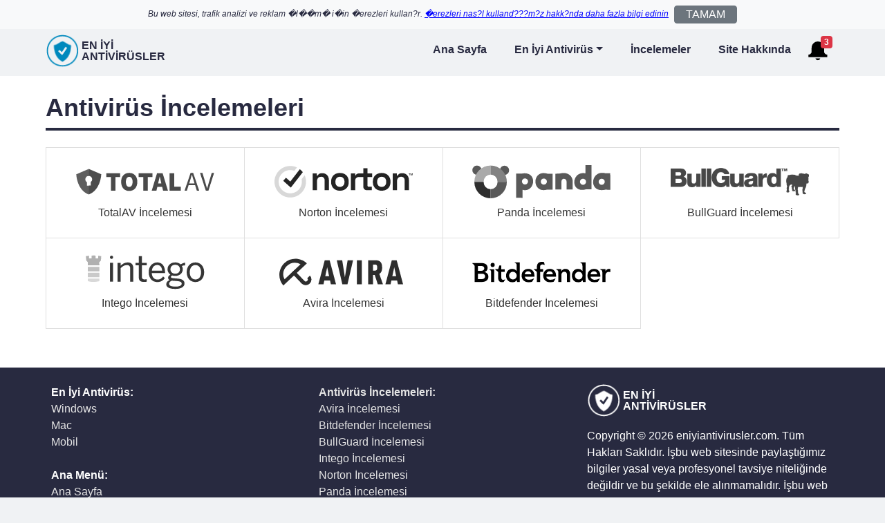

--- FILE ---
content_type: text/html; charset=UTF-8
request_url: https://eniyiantivirusler.com/r/
body_size: 4356
content:
<!DOCTYPE html><html lang="tr" translate="no"><head><meta charset="utf-8"><meta name="viewport" content="width=device-width, initial-scale=1, shrink-to-fit=no"><meta http-equiv="x-ua-compatible" content="ie=edge"><link rel="canonical" href="https://eniyiantivirusler.com/r/" /><link rel="preload" href="/css/styles.css?a01c3a1c456d90861962fb3e350f6ea6" as="style"><link rel="preload" href="/js/custom.js?a08d8e552440d89b750e0e3651499a32" as="script"><title>En İyi Antivir&uuml;s Programı İnceleme</title><meta name="title" content="En İyi Antivir&uuml;s Programı İnceleme"><meta name="description" content="En iyi antivir&uuml;s programı geliştiricileri hakkındaki detaylı incelemelerimizi okuyun. Şirket ge&ccedil;mişi, G&uuml;venlik &ouml;zellikleri, paketler, fiyatlar ve daha fazlası."><meta property="og:type" content="website"><meta property="og:url" content="https://eniyiantivirusler.com/r/"><meta property="og:title" content="En İyi Antivir&uuml;s Programı İnceleme"><meta property="og:description" content="En iyi antivir&uuml;s programı geliştiricileri hakkındaki detaylı incelemelerimizi okuyun. Şirket ge&ccedil;mişi, G&uuml;venlik &ouml;zellikleri, paketler, fiyatlar ve daha fazlası."><meta property="og:image" content="https://eniyiantivirusler.com/images/og-image-av1a.jpg"><meta property="twitter:card" content="summary_large_image"><meta property="twitter:url" content="https://eniyiantivirusler.com/r/"><meta property="twitter:title" content="En İyi Antivir&uuml;s Programı İnceleme"><meta property="twitter:description" content="En iyi antivir&uuml;s programı geliştiricileri hakkındaki detaylı incelemelerimizi okuyun. Şirket ge&ccedil;mişi, G&uuml;venlik &ouml;zellikleri, paketler, fiyatlar ve daha fazlası."><meta property="twitter:image" content="https://eniyiantivirusler.com/images/og-image-av1a.jpg"><meta name="referrer" content="no-referrer"><link href="/css/styles.css?a01c3a1c456d90861962fb3e350f6ea6" rel="stylesheet" type="text/css"><link rel="apple-touch-icon" sizes="180x180" href="/icons/av2/apple-touch-icon.png"><link rel="icon" type="image/png" sizes="32x32" href="/icons/av2/favicon-32x32.png"><link rel="icon" type="image/png" sizes="16x16" href="/icons/av2/favicon-16x16.png"><link rel="manifest" href="/icons/av2/manifest.json"><link rel="mask-icon" href="/icons/av2/safari-pinned-tab.svg" color="#5bbad5"><link rel="shortcut icon" href="/icons/av2/favicon.ico"><meta name="apple-mobile-web-app-title" content="Best10"><meta name="application-name" content="Best10"><meta name="msapplication-TileColor" content="#da532c"><meta name="msapplication-config" content="/icons/av2/browserconfig.xml"><meta name="theme-color" content="#ffffff"></head><body><div id="cookies-caption" class="bg-light d-none"><div class="container"><div class="d-none d-md-flex align-items-center bg-light text-black small pt-2 pb-2 font-italic"><div class="col-12 text-center p-0 pl-md-3 pr-md-3 font-12"><span>Bu web sitesi, trafik analizi ve reklam �l��m� i�in �erezleri kullan?r.</span>&nbsp;<span id="privacy-learn" class="privacy-learn text-black text-nowrap">�erezleri nas?l kulland???m?z hakk?nda daha fazla bilgi edinin</span><span class="ml-1 mr-1"></span><button class="consent-button flex-fill btn btn-secondary pl-3 pr-3 pt-0 pb-0">TAMAM</button></div></div><div class="d-flex d-md-none align-items-center bg-light text-black small pt-2 pb-2 font-italic"><div class="col-10 text-left text-md-right p-0 pl-md-3 pr-md-3 font-12"><span>Bu web sitesi, trafik analizi ve reklam �l��m� i�in �erezleri kullan?r.</span> <span id="privacy-learn" class="privacy-learn text-black text-nowrap">�erezleri nas?l kulland???m?z hakk?nda daha fazla bilgi edinin</span></div><div class="col-2 text-right text-md-left p-0"><button class="consent-button flex-fill btn btn-secondary pl-3 pr-3 pt-0 pb-0">TAMAM</button></div></div></div></div><div class="container"><div class="row"><div class="col-12 p-0"><nav class="navbar navbar-expand-lg d-block float-left w-100"><div class="float-left"><div class="d-flex align-items-center"><img class="max-width-48 mr-1" src="/pics/1012.png" alt="Logo"><span class="logo-text-3 text-left">EN İYİ<br>ANTİVİRÜSLER</span></div></div><button class="navbar-toggler border border-dark float-right p-2" type="button" data-toggle="collapse" data-target="#navbarSupportedContent" aria-controls="navbarSupportedContent" aria-expanded="false" aria-label="Toggle navigation"><span class="">&#9776;</span></button><button id="notification-bell" class="notification-bell float-right"><svg xmlns="http://www.w3.org/2000/svg" xmlns:xlink="http://www.w3.org/1999/xlink" aria-hidden="true" focusable="false" width="2em" height="2em" preserveAspectRatio="xMidYMid meet" viewBox="0 0 700 820"><path d="M579 372q0 24 9 45t25 37t37 25t45 9v93H0v-93q24 0 45-9t37-25t25-37t9-45V233q0-48 18-90t50-74t73-50t90-18t90 18t74 50t50 74t18 90v139zM347 696q-32 0-56-20t-33-49h179q-8 30-32 49t-58 20z" class="svg-bell"/></svg><span class="badge badge-danger notification-bell">3</span></button><div class="clearfix d-md-none"></div><div class="collapse navbar-collapse navbar-collapse-fix float-left float-md-right" id="navbarSupportedContent"><ul class="navbar-nav top-navbar"><li class="nav-item active"><a class="nav-link" href="/">Ana Sayfa</a></li><li class="nav-item dropdown pl-lg-4"><a class="nav-link dropdown-toggle" href="#" id="navbarDropdownMenuLink" role="button" data-toggle="dropdown" aria-haspopup="true" aria-expanded="false">En İyi Antivirüs</a><div class="dropdown-menu" aria-labelledby="navbarDropdownMenuLink"><a class="dropdown-item align-items-center d-flex" href="/windows"><img src="/pics/os-windows.png" class="osexitimg-2" alt="Windows">Windows</a><a class="dropdown-item align-items-center d-flex" href="/mac"><img src="/pics/os-mac.png" class="osexitimg-2" alt="Mac">Mac</a><a class="dropdown-item align-items-center d-flex" href="/mobile"><img src="/pics/os-mobile.png" class="osexitimg-2" alt="Mobile">Mobil</a></div></li><li class="nav-item pl-lg-4"><a class="nav-link" href="/r/">İncelemeler</a></li><li class="nav-item pl-lg-4"><a class="nav-link" href="/i/about-this-site">Site Hakkında</a></li></ul></div></nav></div></div></div><div class="wrap-white-1 pb-5"><div class="container"><div class="row p-2"><div class="col-12 px-md-2"><div class="row"><div class="col-12 text-left"><h1 class="mt-3 mb-4 h1-underline text-responsive">Antivirüs İncelemeleri</h1></div></div><div class="col-12"><div class="row reviews-list-top"><a class="col-12 col-md-3 reviews-list text-center pt-4 pb-4" href="/r/totalav"><img alt="TotalAV" src="/csvg/totalav.svg?e8acc3fd56a421773116fc7a0165c56c" class="img-fluid" title="TotalAV İncelemesi"><br><span class="d-block mt-2">TotalAV İncelemesi</span></a><a class="col-12 col-md-3 reviews-list text-center pt-4 pb-4" href="/r/norton"><img alt="Norton" src="/csvg/norton.svg?e8acc3fd56a421773116fc7a0165c56c" class="img-fluid" title="Norton İncelemesi"><br><span class="d-block mt-2">Norton İncelemesi</span></a><a class="col-12 col-md-3 reviews-list text-center pt-4 pb-4" href="/r/panda"><img alt="Panda" src="/csvg/panda.svg?e8acc3fd56a421773116fc7a0165c56c" class="img-fluid" title="Panda İncelemesi"><br><span class="d-block mt-2">Panda İncelemesi</span></a><a class="col-12 col-md-3 reviews-list text-center pt-4 pb-4" href="/r/bullguard"><img alt="BullGuard" src="/csvg/bullguard.svg?e8acc3fd56a421773116fc7a0165c56c" class="img-fluid" title="BullGuard İncelemesi"><br><span class="d-block mt-2">BullGuard İncelemesi</span></a><a class="col-12 col-md-3 reviews-list text-center pt-4 pb-4" href="/r/intego"><img alt="Intego" src="/csvg/intego.svg?e8acc3fd56a421773116fc7a0165c56c" class="img-fluid" title="Intego İncelemesi"><br><span class="d-block mt-2">Intego İncelemesi</span></a><a class="col-12 col-md-3 reviews-list text-center pt-4 pb-4" href="/r/avira"><img alt="Avira" src="/csvg/avira.svg?e8acc3fd56a421773116fc7a0165c56c" class="img-fluid" title="Avira İncelemesi"><br><span class="d-block mt-2">Avira İncelemesi</span></a><a class="col-12 col-md-3 reviews-list text-center pt-4 pb-4" href="/r/bitdefender"><img alt="Bitdefender" src="/csvg/bitdefender.svg?e8acc3fd56a421773116fc7a0165c56c" class="img-fluid" title="Bitdefender İncelemesi"><br><span class="d-block mt-2">Bitdefender İncelemesi</span></a></div></div></div></div></div></div><div class="modal fade" id="exitModal" tabindex="-1" role="dialog"><div class="modal-dialog modal-full-height modal-right" role="document"> <div class="modal-content p-0"><img id="modal-exit" src="/pics/x-mark.png" alt="X" class="modal-exit" alt="X" loading="lazy"><div class="row"><div class="col-12"><div class="text-center bg-dark pt-1 pb-1"><div id="modal-title-1" class="modal-title">Bu teklifi kaçırmayın...<br><img class="img-fluid invert-color-1 max-height-50" src="/csvg/totalav.svg" alt="" loading="lazy"><br>BAĞLANTIMIZ İLE %84 İNDİRİM KAZANIN!</div><div id="modal-title-2" class="modal-title">Derecelendirilmedi. Yerine Norton’ye bir göz atın.<br><img class="img-fluid invert-color-1 max-height-50" src="/csvg/totalav.svg" alt="" loading="lazy"><br>BAĞLANTIMIZ İLE %84 İNDİRİM KAZANIN!</div></div></div></div><div class="modal-body pt-3 pb-4"><div class="row"><div class="d-none d-md-block col-md-4 text-right"><a href="/v/totalav?o=free" target="_blank" rel="noopener noreferrer nofollow"><img class="img-fluid mexit" src="/csvg/totalav-box-mac.svg?e8acc3fd56a421773116fc7a0165c56c" alt="Box" loading="lazy"></a></div><div class="col-12 col-md-8 text-left weight-100"><ul class="list-unstyled mt-3 mb-4 ticks-2 ticks-exit-2"><li>TotalAV 2026’de AV-TEST’te 1. sırada yer aldı</li><li>TrustPilot’ta Mükemmel Puan: 4.8 / 5 (29.765 inceleme)</li><li>Virüsler ve gelişmiş kötü amaçlı yazılımlara karşı birinci sınıf koruma</li><li>Fazla Kaynak Kullanmaz ve Masaüstü, Mac, android ve iOS için güçlüdür</li></ul><div class="mt-4 text-center"><div class="text-center mb-3"><img class="img-fluid width-200" src="/pics/tm-8.png" alt="Trustpilot" loading="lazy"> &nbsp; <span class="align-middle">4,8 / 5</span></div><a class="btn btn-visit btn-green jumpy unset-width btn-middle" target="_blank" href="/v/totalav?o=free" rel="noopener noreferrer nofollow"><img src="/pics/os_mac.png" class="osexitimg" alt=""><span>En İyi Korumayı Al</span></a><p class="text-center mt-2"><a class="text-dark jumpy" href="/v/totalav?o=free" target="_blank" rel="noopener noreferrer nofollow" >www.totalav.com</a></p></div></div></div></div> </div> </div></div><div class="wrap-footer"><div class="container p-4 pb-0 pb-md-5"><div class="row"><div class="col-md-4 mt-4 mt-md-0 text-center text-md-left"><ul><li><span class="footer-header">En İyi Antivirüs:</span></li><li><a href="/windows">Windows</a></li><li><a href="/mac">Mac</a></li><li><a href="/mobile">Mobil</a></li></ul><ul class="mt-4"><li><span class="footer-header">Ana Menü:</span></li><li><a href="/">Ana Sayfa</a></li><li><a href="/r/">İncelemeler</a></li><li><a href="/i/about-this-site">Site Hakkında</a></li></ul><ul class="mt-4"><li><span class="footer-header">Hukuki Konular:</span></li><li><a href="/i/privacy-policy">Gizlilik Politikası</a></li><li><a href="/i/terms-of-use">Kullanım Şartları</a></li><li><a href="/i/disclaimer">Feragatname</a></li></ul></div><div class="col-md-4 mt-4 mt-md-0 text-center text-md-left"><ul><li><a class="footer-header" href="/r/">Antivirüs İncelemeleri:</a></li><li><a href="/r/avira">Avira İncelemesi</a></li><li><a href="/r/bitdefender">Bitdefender İncelemesi</a></li><li><a href="/r/bullguard">BullGuard İncelemesi</a></li><li><a href="/r/intego">Intego İncelemesi</a></li><li><a href="/r/norton">Norton İncelemesi</a></li><li><a href="/r/panda">Panda İncelemesi</a></li><li><a href="/r/totalav">TotalAV İncelemesi</a></li></ul></div><div class="col-md-4 mt-4 mt-md-0 text-center text-md-left"><div class="logo-footer"><div class="d-inline-flex align-items-center"><img class="max-width-48 mr-1" src="/pics/1012.png" alt="Logo"><span class="logo-text-3 text-left">EN İYİ<br>ANTİVİRÜSLER</span></div></div><p class="text-center text-md-left mt-2 copyright">Copyright © 2026 eniyiantivirusler.com. Tüm Hakları Saklıdır.
İşbu web sitesinde paylaştığımız bilgiler yasal veya profesyonel tavsiye niteliğinde değildir ve bu şekilde ele alınmamalıdır.
İşbu web sitesinin kısmi ya da bütün olarak kopyalanması kesinlikle yasaktır.</p> </div></div></div></div><div class="height-90 d-none d-md-block">&nbsp;</div><div id="footer-bottom-sticky" class="footer-bottom-sticky"><a href="/v/totalav?x=scr" class="text-nounderline" target="_blank" rel="noopener noreferrer nofollow" aria-label="ÖZEL TEKLİFTEN FAYDALANIN"><div id="sticky-1" class="container sticky-1"><div class="row pt-2 pb-2 pt-md-4 pb-md-4"><div class="col-md-1 d-none d-md-flex align-items-center justify-content-center p-0"><div class="d-md-flex align-items-center justify-content-center text-left ribbon-number-two p-0"><span>En İyi Teklifimiz</span></div></div><div class="order-md-1 col-6 col-md-2 d-flex align-items-center justify-content-center text-left text-md-center"><img class="img-fluid" src="/media/140/totalav.png" alt=""></div><div class="order-md-3 col-6 col-md-3 d-flex align-items-center justify-content-center text-right"><div class="btn btn-offer btn-offer-2">ÖZEL TEKLİFTEN FAYDALANIN</div></div><div class="order-md-2 col-12 col-md-6 d-flex align-items-center justify-content-center text-center"><span class="text-bottom text-dark pt-2 pt-md-0 line-height-1-2">Sınırlı Süreli Teklif: 1 Numaralı Antivirüse %84 İNDİRİM ile Sahip Olun!</span></div></div></div></a></div><div id="privacy-modal" class="privacy-modal justify-content-center"><div class="privacy-modal-body-2 d-flex flex-column pl-3 pr-3 pb-2"><div class="text-right"><button id="privacy-close-btn" type="button" class="btn-close" aria-label="Close"></button></div><div><h4 id="privacy-modal-title" class="h1-underline text-responsive"></h4></div><div id="privacy-modal-text" class="privacy-modal-text-2 p-2 mt-2"></div><div class="text-center mt-2"><button id="privacy-modal-btn" class="consent-button privacy-btns flex-fill btn btn-primary ml-1 mr-1 d-none">Kabul ediyorum</button><button id="privacy-ok-btn" class="privacy-btns flex-fill btn btn-primary ml-1 mr-1 d-none">TAMAM</button></div></div></div><div id="notification-container" class="notification-container"><div class="mainwrapper"><div class="header"><span class="title">EN İYİ TEKLİFLERİMİZ:</span><img id="btn-close-notification-container-icon" src="/pics/x-mark.png" alt="X" class="btn-close-notification-container-icon"></div><div class="body"><div class="list-notifications"><div class="card-offer mb-3"><a class="d-block no-gutters card-list" data-id="TotalAV" href="/v/totalav?o=" target="_blank" rel="noopener noreferrer nofollow"> <div class="card-body p-3"><h3 class="text-center">TotalAV</h3><p class="card-text color-blue-2 text-center">BAĞLANTIMIZ İLE %84 İNDİRİM KAZANIN!</p><div class="text-center"><div class="btn btn-offer">ÖZEL TEKLİFTEN FAYDALANIN</div></div> </div></a></div><div class="card-offer mb-3"><a class="d-block no-gutters card-list" data-id="Bitdefender" href="/v/bitdefender?o=" target="_blank" rel="noopener noreferrer nofollow"> <div class="card-body p-3"><h3 class="text-center">Bitdefender</h3><p class="card-text color-blue-2 text-center">%64’YA VARAN TASARRUF</p><div class="text-center"><div class="btn btn-offer">ÖZEL TEKLİFTEN FAYDALANIN</div></div> </div></a></div><div class="card-offer"><a class="d-block no-gutters card-list" data-id="PC Protect" href="/v/pcprotect?o=" target="_blank" rel="noopener noreferrer nofollow"> <div class="card-body p-3"><h3 class="text-center">PC Protect</h3><p class="card-text color-blue-2 text-center">INTEGO (MAC) İÇİN %50 İNDİRİM</p><div class="text-center"><div class="btn btn-offer">ÖZEL TEKLİFTEN FAYDALANIN</div></div> </div></a></div></div></div></div></div><input id="locale-month-year" type="hidden" value="tr-TR"><script src="/js/custom.js?a08d8e552440d89b750e0e3651499a32"></script><script type="application/ld+json">{	"@context": "https://schema.org/",	"@type": "Organization",	"name": "En İyi Antivirüsler",	"url": "//eniyiantivirusler.com/",	"logo":	{	"@type": "ImageObject",	"url": "//eniyiantivirusler.com/logos/top10.png"	}
}</script></body></html>

--- FILE ---
content_type: image/svg+xml
request_url: https://eniyiantivirusler.com/csvg/panda.svg?e8acc3fd56a421773116fc7a0165c56c
body_size: 718
content:
<svg xmlns="http://www.w3.org/2000/svg" version="1.1" viewBox="20.22 2.72 333.27 80.1">
<defs>
<style>.cls-1,.cls-2{fill:#0868b2;}.cls-1{fill-opacity:1;}.cls-3{fill:#7bb1e0;}.cls-4{fill:#5588c7;}.cls-5{fill:#272a67;}</style>
</defs>
<path class="cls-1" d="m145.78 22.47a39.77 39.77 0 0 0-7.18 0.9h-12.45v58.23l15.23 0.22v-19.56c28.62 8.4 37.45-40.79 4.4-39.79zm1.5 12.33a7.38 7.38 0 1 1-7.37 7.38 7.4 7.4 0 0 1 7.37-7.38z"/>
<path class="cls-1" d="M293.15,2.72V22.5c-34.45-6.3-37.75,49.38,1.51,38.71H308V2.72Zm40.67,18.62C304.25,21.29,302,71.1,341.49,62l12,.45-.42-40.21-11.17.22A31.35,31.35,0,0,0,333.82,21.34Zm-93.29.37a27.68,27.68,0,0,0-7.71,1.13l-12.34.75V61.4H235.3V42.55c-.14-9.83,12.67-8.47,12.27,0V61.4h14.82V39.92C261.07,28.64,251.46,21.74,240.53,21.71Zm-48.22.23c-29.2.2-25.94,49.71,8.61,39.91h13.13V23.59H202.43A33.69,33.69,0,0,0,192.31,21.94Zm.45,13.16a7.4,7.4,0,1,1-7.37,7.38A7.37,7.37,0,0,1,192.76,35.1Zm94.56.46A7.37,7.37,0,1,1,280,42.93,7.39,7.39,0,0,1,287.32,35.56Zm45.14,0a7.37,7.37,0,1,1-7.37,7.37A7.39,7.39,0,0,1,332.46,35.56Z"/>
<path class="cls-2" d="M42.58,14.91A11.18,11.18,0,1,1,31.4,3.73,11.17,11.17,0,0,1,42.58,14.91Z"/>
<path class="cls-3" d="m64.25 3.72a39.13 39.13 0 0 0-39.13 39.13v0.36h22.41v-0.69a16.92 16.92 0 0 1 16.72-16.92v-21.88z"/>
<path class="cls-2" d="M109,15.25A11.18,11.18,0,1,1,97.81,4.07,11.18,11.18,0,0,1,109,15.25Z"/>
<path class="cls-4" d="m64.33 3.72a39.13 39.13 0 0 1 39.13 39.13v0.36h-22.41v-0.68a16.92 16.92 0 0 0-16.72-16.93v-21.88z"/>
<path class="cls-5" d="m64.26 82.82a39.13 39.13 0 0 1-39.13-39.13v-0.36h22.41v0.69a16.91 16.91 0 0 0 16.72 16.92v21.88z"/>
<path class="cls-2" d="m64.34 82.82a39.13 39.13 0 0 0 39.13-39.13v-0.36h-22.41v0.68a16.92 16.92 0 0 1-16.72 16.93v21.88z"/>
<style>.b8be77e39bce877bdd7acf3d77a9dfa2{height:23px}</style>
<style>.948ba4d565e5ea07c3e8cddea810b1c0{height:43px}</style>
</svg>

--- FILE ---
content_type: image/svg+xml
request_url: https://eniyiantivirusler.com/csvg/intego.svg?e8acc3fd56a421773116fc7a0165c56c
body_size: 1502
content:
<?xml version="1.0" encoding="UTF-8"?>
<svg version="1.1" viewBox="0 0 27.315 7.874" xmlns="http://www.w3.org/2000/svg">
<defs>
<clipPath id="d">
<path d="m0 0h612v792h-612z"/>
</clipPath>
<clipPath id="c">
<path d="m0 0h612v792h-612z"/>
</clipPath>
</defs>
<g transform="translate(-105.16 -168.2)">
<g transform="translate(.13229 -.13228)">
<g transform="matrix(.35278 0 0 -.35278 91.965 211.93)" clip-path="url(#c)">
<g transform="translate(38.562 112.09)">
<path d="m0 0c-6e-3 -1.032-0.01-2.035-7e-3 -2.918h7.599c1e-3 0.883-2e-3 1.886-0.01 2.918z" fill="#abdd6f"/>
</g>
<g transform="translate(38.607 115.93)">
<path d="m0 0c-0.012-0.899-0.024-1.898-0.033-2.918h7.558c-9e-3 1.02-0.021 2.019-0.033 2.918z" fill="#99d658"/>
</g>
<g transform="translate(45.308 121.3)">
<path d="m0 0h-1.633v1.872c-0.433 0.018-0.871 0.028-1.323 0.028-0.449 0-0.888-0.01-1.321-0.028v-1.872h-1.632v1.763c-0.706-0.07-1.374-0.157-1.99-0.271-2e-3 -3e-3 -9e-3 -9e-3 -9e-3 -0.016 0-1.156 0.196-2.787 0.284-2.872l0.976-1.048s-0.014-0.8-0.03-2.009h7.449c-0.018 1.209-0.033 2.009-0.033 2.009l0.975 1.048c0.088 0.085 0.284 1.716 0.284 2.872 0 7e-3 -6e-3 0.013-8e-3 0.016-0.615 0.114-1.284 0.201-1.989 0.271z" fill="#7dcc33"/>
</g>
<g transform="translate(38.661 106.63)">
<path d="m0 0c0.9-0.282 2.393-0.503 3.691-0.503 0.963 0 2.795 0.242 3.695 0.503 0.052 0.016 0.081 0.647 0.094 1.627h-7.575c0.015-0.98 0.042-1.61 0.095-1.627" fill="#c2e690"/>
</g>
</g>
<path d="m110.66 174.42h0.69956v-4.2979h-0.69956z" fill="#393536"/>
<g transform="matrix(.35278 0 0 -.35278 91.965 211.93)" clip-path="url(#d)">
<g transform="translate(64.514 118.75)">
<path d="m0 0c-1.985 0-3.508-1.039-4.569-2.078v1.824h-2.009v-12.183h2.009v8.767c1.269 1.2 2.492 1.961 3.946 1.961 1.547 0 2.238-0.761 2.238-2.375v-8.353h1.985v8.789c0 2.31-1.269 3.648-3.6 3.648" fill="#393536"/>
</g>
<g transform="translate(73.674 122.83)">
<path d="m0 0h-1.984v-4.338h-2.123v-1.638h2.123v-7.591c0-2.126 0.831-3.117 3.392-3.117 0.624 0 1.384 0.071 1.731 0.14v1.637c-0.323-0.09-0.808-0.162-1.246-0.162-1.477 0-1.893 0.647-1.893 1.938v7.155h3.162v1.638h-3.162z" fill="#393536"/>
</g>
<g transform="translate(83.644 118.75)">
<path d="m0 0c-2.562 0-5.516-1.917-5.516-6.346 0-4.245 2.631-6.347 5.516-6.347 2.284 0 3.829 0.971 4.961 2.585l-1.153 1.016c-0.924-1.27-1.916-1.986-3.669-1.986-2.01 0-3.6 1.478-3.67 4.224h8.607v0.415c0 4.407-2.192 6.439-5.076 6.439m-3.485-5.308c0.276 2.515 1.823 3.646 3.461 3.646 2.008 0 3.046-1.478 3.209-3.646z" fill="#393536"/>
</g>
<g transform="translate(95.296 118.75)">
<path d="m0 0c-2.907 0-4.961-1.825-4.961-4.385 0-1.522 0.691-2.745 1.87-3.508-0.878-0.507-1.523-1.175-1.523-1.962 0-0.715 0.344-1.223 1.038-1.547-1.361-0.528-2.216-1.451-2.216-2.698 0-1.847 1.777-3.022 5.886-3.022 3.53 0 5.953 1.223 5.953 3.529 0 1.963-1.57 2.954-4.662 3.162l-2.493 0.207c-1.291 0.116-1.683 0.345-1.683 0.853 0 0.416 0.346 0.715 0.852 0.947 0.624-0.184 1.224-0.3 1.939-0.3 2.839 0 4.916 1.707 4.916 4.339 0 0.829-0.232 1.545-0.623 2.1 0.715 0.276 1.521 0.392 2.193 0.392v1.754c-0.993-0.115-2.147-0.576-2.885-1.131-0.855 0.762-2.101 1.27-3.601 1.27m-2.146-11.793c0.231-0.025 0.463-0.045 0.693-0.069l2.307-0.16c2.562-0.187 3.37-0.671 3.37-1.754 0-1.108-1.455-1.847-3.877-1.847-3.023 0-4.293 0.6-4.293 1.822 0 0.832 0.623 1.592 1.8 2.008m2.169 4.524c-1.868 0-3.091 1.083-3.091 2.838 0 1.753 1.177 2.885 3.068 2.885 1.962 0 3.069-1.108 3.069-2.885 0-1.755-1.175-2.838-3.046-2.838" fill="#393536"/>
</g>
<g transform="translate(108.43 118.75)">
<path d="m0 0c-2.999 0-5.677-2.145-5.677-6.346 0-4.177 2.7-6.347 5.677-6.347s5.654 2.17 5.654 6.347c0 4.201-2.677 6.346-5.654 6.346m0-11.006c-2.468 0-3.668 2.075-3.668 4.66 0 2.745 1.337 4.637 3.668 4.637 2.423 0 3.646-2.099 3.646-4.637 0-2.793-1.337-4.66-3.646-4.66" fill="#393536"/>
</g>
<g transform="translate(55.03 122.07)">
<path d="m0 0c0-0.573-0.465-1.039-1.039-1.039s-1.039 0.466-1.039 1.039 0.465 1.039 1.039 1.039 1.039-0.466 1.039-1.039" fill="#393536"/>
</g>
</g>
</g>
</g>
<style>.99914015c378ab42ef2a295e3df602eb{height:40px}</style>
</svg>


--- FILE ---
content_type: image/svg+xml
request_url: https://eniyiantivirusler.com/csvg/norton.svg?e8acc3fd56a421773116fc7a0165c56c
body_size: 1342
content:
<?xml version="1.0" encoding="UTF-8"?>
<svg version="1.1" viewBox="0 0 162 37" xmlns="http://www.w3.org/2000/svg">
<g fill-rule="evenodd">
<path d="m76.669 8.2507c1.954 0 3.7102 0.39694 5.2687 1.1908 1.558 0.79369 2.7861 1.9446 3.6841 3.4528 0.8975 1.508 1.3469 3.3207 1.3469 5.4373v0.63492c0 2.1172-0.4494 3.9291-1.3469 5.4373-0.89806 1.5082-2.1261 2.6591-3.6841 3.453-1.5586 0.79369-3.3147 1.1904-5.2687 1.1904-1.9548 0-3.7107-0.39675-5.2687-1.1904-1.5586-0.79388-2.7866-1.9448-3.6841-3.453-0.89824-1.5082-1.3469-3.3201-1.3469-5.4373v-0.63492c0-2.1166 0.44866-3.9293 1.3469-5.4373 0.8975-1.5082 2.1255-2.6591 3.6841-3.4528 1.558-0.79388 3.314-1.1908 5.2687-1.1908zm48.91 0c1.954 0 3.7102 0.39694 5.2687 1.1908 1.558 0.79369 2.7861 1.9446 3.6841 3.4528 0.8975 1.508 1.3469 3.3207 1.3469 5.4373v0.63492c0 2.1172-0.4494 3.9291-1.3469 5.4373-0.89806 1.5082-2.1261 2.6591-3.6841 3.453-1.5586 0.79369-3.3147 1.1904-5.2687 1.1904-1.9548 0-3.7107-0.39675-5.2687-1.1904-1.5586-0.79388-2.7866-1.9448-3.6841-3.453-0.89824-1.5082-1.3469-3.3201-1.3469-5.4373v-0.63492c0-2.1166 0.44866-3.9293 1.3469-5.4373 0.8975-1.5082 2.1255-2.6591 3.6841-3.4528 1.558-0.79388 3.314-1.1908 5.2687-1.1908zm-69.462 0.23816c1.5314 0 2.8722 0.3511 4.021 1.0518 1.1488 0.70145 2.0402 1.667 2.6739 2.8973 0.63392 1.2303 0.9507 2.6658 0.9507 4.3061v11.748h-4.9914v-11.351c0-1.4813-0.36328-2.5926-1.0893-3.3337-0.72674-0.7404-1.7628-1.1112-3.1099-1.1112-1.5318 0-2.7204 0.50969-3.5653 1.5279-0.84542 1.019-1.2677 2.4409-1.2677 4.2666v10.001h-4.9914v-19.685h4.9122v2.5797h0.71316c0.31678-0.68766 0.91108-1.3425 1.7825-1.9646 0.87164-0.62131 2.1918-0.93272 3.9615-0.93272zm52.911-5.7946v6.1121h5.3878v4.1276h-5.3878v10.24c0 0.79388 0.3696 1.1906 1.1094 1.1906h3.803v4.1276h-5.5461c-1.2943 0-2.3441-0.40309-3.1493-1.2104-0.80598-0.80692-1.2083-1.8852-1.2083-3.2348v-11.113h-5.1139c-1.4433 0.03224-2.3114 0.57547-3.1296 1.2501-0.81882 0.6748-1.228 1.7135-1.228 3.1157v11.192h-4.9914v-19.685h4.9122v2.2225h0.71316c0.29018-0.79369 0.80096-1.3278 1.4745-1.6986 0.67336-0.3701 1.4302-0.52385 2.3285-0.52385h5.0347v-6.1121h4.9914zm40.825 5.7946c1.5314 0 2.8722 0.3511 4.021 1.0518 1.1488 0.70145 2.0402 1.667 2.6739 2.8973 0.63392 1.2303 0.9507 2.6658 0.9507 4.3061v11.748h-4.9914v-11.351c0-1.4813-0.36328-2.5926-1.0895-3.3337-0.72656-0.7404-1.7628-1.1112-3.1097-1.1112-1.5318 0-2.7204 0.50969-3.5653 1.5279-0.84542 1.019-1.2677 2.4409-1.2677 4.2666v10.001h-4.9914v-19.685h4.9122v2.5797h0.71316c0.31678-0.68766 0.91108-1.3425 1.7825-1.9646 0.87164-0.62131 2.1918-0.93272 3.9615-0.93272zm-73.185 4.207c-1.532 0-2.7996 0.49608-3.803 1.4882-1.0041 0.99235-1.5054 2.4148-1.5054 4.2664v0.39694c0 1.8524 0.5013 3.2743 1.5054 4.2666 1.0033 0.99216 2.271 1.4882 3.803 1.4882 1.5314 0 2.7991-0.49608 3.803-1.4882 1.0033-0.99235 1.5054-2.4143 1.5054-4.2666v-0.39694c0-1.8516-0.49516-3.2741-1.4855-4.2664-0.99051-0.99216-2.2649-1.4882-3.8229-1.4882zm48.91 0c-1.532 0-2.7996 0.49608-3.803 1.4882-1.0041 0.99235-1.5054 2.4148-1.5054 4.2664v0.39694c0 1.8524 0.5013 3.2743 1.5054 4.2666 1.0033 0.99216 2.271 1.4882 3.803 1.4882 1.5314 0 2.7991-0.49608 3.803-1.4882 1.0033-0.99235 1.5054-2.4143 1.5054-4.2666v-0.39694c0-1.8516-0.49516-3.2741-1.4855-4.2664-0.9905-0.99216-2.2649-1.4882-3.8229-1.4882zm34.635-3.8991 0.43099 1.8915h0.10249l0.43099-1.8915h0.82086v2.2821h-0.43099v-1.8915h-0.10249l-0.43099 1.8915h-0.67726l-0.43099-1.8915h-0.10249v1.8915h-0.43099v-2.2821h0.82086zm-1.1287 0v0.3906h-0.75929v1.8915h-0.43099v-1.8915h-0.7593v-0.3906h1.9496z" fill="#242424"/>
<path d="m36.931 18.501c0 10.201-8.2832 18.499-18.465 18.499-10.183 0-18.466-8.2986-18.466-18.499 0-10.202 8.2834-18.501 18.466-18.501 2.8142 0 5.483 0.63343 7.8723 1.7665l-3.0669 3.9584c-1.4955-0.56597-3.1144-0.87588-4.8054-0.87588-7.18 0-13.08 5.5913-13.59 12.657-0.010045 0.14256-0.017857 0.28606-0.023809 0.43048-0.0078124 0.1871-0.011905 0.37514-0.011905 0.5641 0 7.5269 6.1123 13.65 13.626 13.65 7.5128 0 13.625-6.1235 13.625-13.65 0-1.0063-0.10956-1.9881-0.31603-2.9321l3.5588-4.5928c1.0264 2.2998 1.5973 4.8471 1.5973 7.5249" fill="#FFE01A"/>
<path d="m33.167 7.3182-3.1105 4.0128-10.919 14.091-8.9077-7.9781 3.225-3.6149 5.0405 4.5145 8.2656-10.666 2.9663-3.8289c1.293 0.99962 2.4505 2.1673 3.4393 3.4696" fill="#242424"/>
</g>
<style>.fd8f7052f2e537feddc0aa6f9ee16aa7{height:98px}</style>
</svg>


--- FILE ---
content_type: image/svg+xml
request_url: https://eniyiantivirusler.com/csvg/bitdefender.svg?e8acc3fd56a421773116fc7a0165c56c
body_size: 1287
content:
<?xml version="1.0" encoding="UTF-8"?>
<svg version="1.1" viewBox="0 0 189.79 27.868" xmlns="http://www.w3.org/2000/svg">
<path transform="translate(-99.68 -74.171)" d="M176.528 83.716a8.723 8.723 0 0 0-9.081 9.161c0 5.491 4.036 9.161 9.848 9.161a12.146 12.146 0 0 0 4.652-.865l2.477-4.146-.328-.192a14.073 14.073 0 0 1-6.407 1.694c-3 0-5.6-1.517-5.888-4.141h13.274v-1.2c0-6.067-3.678-9.485-8.536-9.485m-4.739 7.415a4.318 4.318 0 0 1 4.5-4.146c2.724 0 4.394 1.6 4.425 4.146zm95.177-7.4a8.718 8.718 0 0 0-9.081 9.161c0 5.491 4.036 9.161 9.848 9.161a12.086 12.086 0 0 0 4.642-.865l2.487-4.146-.328-.177a14.1 14.1 0 0 1-6.412 1.694c-3 0-5.59-1.517-5.883-4.141h13.264c.575-6.836-3.093-10.688-8.536-10.688m-4.737 7.417a4.314 4.314 0 0 1 4.49-4.146c2.724 0 4.394 1.6 4.43 4.146zm-56.1-7.417a8.723 8.723 0 0 0-9.081 9.161c0 5.491 4.036 9.161 9.848 9.161a12.126 12.126 0 0 0 4.652-.865l2.477-4.146-.333-.177a14.038 14.038 0 0 1-6.4 1.694c-3 0-5.6-1.517-5.888-4.141h13.279c.575-6.836-3.1-10.688-8.546-10.688m-4.732 7.417a4.318 4.318 0 0 1 4.5-4.146c2.719 0 4.394 1.6 4.425 4.146zM116.2 88.039v-.071a5.717 5.717 0 0 0 4.46-5.632c0-4.692-3.991-6.471-7.865-6.471H99.68v.384l1.32 1.122c1.584 1.294 1.786 1.542 1.786 2.71v21.528h9.258c4.853 0 9.722-1.744 9.722-7.346a6.128 6.128 0 0 0-5.55-6.219m-8.864-8.256h3.769c2.553 0 3.34.354 4.112 1.092a2.931 2.931 0 0 1 .858 2.22 2.885 2.885 0 0 1-.883 2.149c-.757.728-1.8 1.082-3.688 1.082h-4.167zm4.208 17.888h-4.208v-7.413h4.389c3.7 0 5.439.945 5.439 3.635 0 3.382-3.269 3.782-5.62 3.782m18.83-19.45a2.8 2.8 0 1 1-2.8-2.629 2.681 2.681 0 0 1 2.825 2.619m-7.336 5.936h6.695V101.6h-4.359V87.872c0-1.441-.081-1.673-1.645-2.882l-.691-.551zm34.65-9.06l1.367.88c1.241.794 1.428 1.173 1.428 2.28v8.089h-.106a7.158 7.158 0 0 0-5.913-2.654c-4.969 0-8.42 4-8.42 9.161s3.234 9.161 8.6 9.161a6.746 6.746 0 0 0 5.989-3.034h.071l.454 2.619h3.678V74.782h-7.147zm-2.174 23a5.234 5.234 0 1 1 5.121-5.233 5.059 5.059 0 0 1-5.121 5.233m92.473-23l.605.4c2.1 1.33 2.361 1.714 2.361 3.984v6.89h-.111a7.166 7.166 0 0 0-5.913-2.654c-4.969 0-8.415 4-8.415 9.161s3.229 9.161 8.577 9.161a6.734 6.734 0 0 0 5.989-3.034h.076l.459 2.619h3.678V74.782h-7.315zm-2.018 23a5.234 5.234 0 1 1 5.116-5.233 5.059 5.059 0 0 1-5.116 5.237m43.449-14.156v4.216a8.7 8.7 0 0 0-2.1-.329 4.391 4.391 0 0 0-4.682 4.4v9.343h-4.349V88.706c0-2.194-.116-2.528-1.887-3.645l-1.095-.723v-.192h7.341v2.771h.076a5.549 5.549 0 0 1 5.151-3.2 5.715 5.715 0 0 1 1.559.253m-96.673.11h4.036v3.72H192.8v13.8h-4.369V89.3c0-1.461-.293-1.785-2.018-3.155l-2.22-1.81v-.255h4.243V80.9c0-4.737 3.083-7.746 9.752-6.411l1.009 3.7-.212.172c-3.486-1.375-6.185-.506-6.185 2.528zm41.239 6.5v11.02h-4.354v-9.709c0-1.921-.5-4.247-3.532-4.247-2.866 0-3.991 2.108-3.991 4.434v9.522h-4.349V88.7c0-2.194-.116-2.528-1.887-3.645l-1.059-.723v-.192h7.114v2.66h.071a6.742 6.742 0 0 1 5.55-3.094c4.112 0 6.483 2.821 6.483 6.866m-89.345 7.523l.141.091s-2.164 3.468-2.159 3.468c-3.532.966-7.537-.061-7.537-5.764v-7.078c0-1.127-.182-1.067-2.623-3.084l-1.579-1.37v-.207h4.228L136.8 79.1h2.76v5.056h4.657v3.7h-4.657v7.912c0 3.15 2.154 3.226 5.186 2.326"/>
<style>.fd8f7052f2e537feddc0aa6f9ee16aa7{height:87px}</style>
</svg>


--- FILE ---
content_type: image/svg+xml
request_url: https://eniyiantivirusler.com/csvg/avira.svg?e8acc3fd56a421773116fc7a0165c56c
body_size: 508
content:
<?xml version="1.0" encoding="UTF-8"?>
<svg version="1.1" viewBox="0 0 429.5 85.6" xmlns="http://www.w3.org/2000/svg">
<defs>
<style>.cls-1{fill:#d40000;}</style>
</defs>
<path class="cls-1" d="M101.63,61.5a5.91,5.91,0,0,1-.22,8.4A6,6,0,0,1,93,69.68a9.29,9.29,0,0,1-.76-.78L61.56,36.82,52.87,45,84.73,78.35a18.06,18.06,0,0,0,12.9,4.76,17.44,17.44,0,0,0,11.47-4.77,17.9,17.9,0,0,0,5.74-13,17.32,17.32,0,0,0-4.39-11.63l-.26-.28Z"/>
<path class="cls-1" d="M100.58,15.16C81-3.21,50.14-4,30.93,14.44S9.34,62.82,27.45,84.09ZM31.37,64.7C14.71,35.44,49.58.38,80.86,18.05Z"/>
<path class="cls-1" d="M175.06,80.15l-2.49-11.62H154.8l-2.49,11.62h-16L156.1,5.6h15.17L191.1,80.15ZM163.69,27.49l-6,27.64h11.91Z"/>
<path class="cls-1" d="M226.72,80.15h-16L193.45,5.6h16.91l8.34,52.67L227.15,5.6h16.9Z"/>
<path class="cls-1" d="m255.92 5.6h15.38v74.55h-15.38z"/>
<path class="cls-1" d="M320.77,80.15l-9.43-29h-5.09v29H290.87V5.6h22c16.79,0,21.45,8.48,21.45,22.72,0,8-1.3,15.08-8.78,19.58L336.8,80.15Zm-8-61.14h-6.5V37.75h6.5c5.85,0,6.18-5.14,6.18-9.43S318.6,19,312.75,19"/>
<path class="cls-1" d="M383.35,80.15l-2.5-11.62H363.09l-2.5,11.62h-16L364.39,5.6h15.16l19.83,74.55ZM372,27.49l-6,27.64h11.92Z"/>
<style>.0d1c18daec57fa60dd003dc3c0e0f95d{height:19px}</style>
</svg>


--- FILE ---
content_type: image/svg+xml
request_url: https://eniyiantivirusler.com/csvg/bullguard.svg?e8acc3fd56a421773116fc7a0165c56c
body_size: 19223
content:
<?xml version="1.0" encoding="UTF-8"?>
<svg enable-background="new 0 0 640 127" version="1.1" viewBox="0 0 640 127" xml:space="preserve" xmlns="http://www.w3.org/2000/svg">  <image width="640" height="127" href="[data-uri] AAB6JgAAgIQAAPoAAACA6AAAdTAAAOpgAAA6mAAAF3CculE8AAAABmJLR0QA/wD/AP+gvaeTAABI KklEQVR42u2dd5gsVZn/P90zc+8liIAERZKUWIBYKgIiiFwDZlAxoLC6uIoLYk4/c1pdIybQdRcU V8QsAgqu5CAKKoiFqZQSEAQlCcIl3Jnp+f3xnnfq7brdMz1dp6a7Z873efrp7urqU6dOnfA9b2yw RJBFSQMYA2aAmThPW4OuU8DyhuuTTYA4T6fN8fWArYFHAPsADwVi92rpf7pAf78R+IU7dgpwA3BR nKd3l+owRhgPAQEBAQElNLIoeeKgK9EHZoAGcCdwOUCnBS6LkqY7rxXn6cygK70UkEVJI87TmSxK dgIexPyEZT7os1wL/EyfYxYl9wN2d7/jzql6jX/EeXrFYrQR0CyRvh2BXYCDgCcBG7mXT1wH/BX4 IXAx8HNLCLMoGbN1CggIGF6YuXYretsczgc7l/4yztM7syh5JLApxRzZ7X8N4FbgdiByddHz/wGk AK6+48jGtlm65qXlDWrAYDEOnDvoSlTE1UAzi5I/A1cAl7pjv4rzdFJPcmSQIAmpjDFgCngf8GKP 5d4DbA6scd93wX/f/BmwdxYlzTr6gSN+DVf2dBYlmwBPBJ4LvBBYVfqLJWMqLZxrIsb8PoNMwoom sI177eWO/TWLkjOAr8V5eqGSv7ruPyAgwCt0rj0IOMZz2Y8DLnHl7tvjf84FLgA+UDo+DTwwztNb 3PedgfM7/D8Brgzzz/BgnPZFaNTQBB7iPm+HLLaKP2VRcgWiHjs3ztO/QSCCHnE30nemkH7UL5TQ 3EGxW8SVO031XS+unDHgrroaw0jXZrIo2QEhfW9EVL22HjPufmbVw7QTvvkknQ3zriYPipb7rm36 YOBw4PAsSn4B/BfwjThP7y3VOSAgYHhxH37mWijmhin3far0u84hIPOLxSRwb6kuOrc+HCGHAC8o naPXDHPNkGGc6ovroKFETiUiurju6F4vBG7JouQC4LNxnl4EQQriAc3Sq1/o5FAuQ481qKb+1WtU rWdHOBu7Vpyn01mUbIvsjg8G1nOnKOkbozPhq4oyeSwTwpa79h7u9a4sSk4AjjZEMIyFgIDhhc6F PuawsobhWuAqZJ5qIoKUCffbHcBNFPPndRTzmL70f4dQEMAnu2NLgV8saYzjdzEaBLT+2kkVuvg1 gM2A5wPPz6LkZODTcZ7+BMLiVxGN0ns/mEvlaQlN1X7qvZ9bCVoWJW8F3gBs5X6eon3CXqxxVr6O 7uKViEbAh4CXZlHySeCrcZ6uzaJkPM7TqQVcJyAgYPHga67VMnTNe4Vd/7Io+SMiOAH4Tpynhzub PuI8ncqi5AOluqxw5T7WnbcZ4txWrueo84wliaXEzhsdXrpbaSELcguxp7goi5LPZFFy/zhPW06K ExDQE5ytH07q97QsSi4EPo6QvykKiZ+PSbsKrPS06erUQshgDBwHXJBFyZ5ucm/qvQUEBAQ4dHKg bCJOmDcgc8yuwP2ReWUjCtVwwBBjKRHAMjqRQbV9mAZeD/w0i5InuYW8qm1FwDKAkxjPOLL0NuD/ ECPqSYRcaT+yfW/QsPVQdZJuivYCLsyi5H1xnrbcvQ1DnQMCAoYDneaDMSQU1SUUG97dKCI3tBCn u4AhxlImgBZ2AVSp4CTiafpDRwKngiQwYC44lW/L2fp9B/gYxYZigkJlPawEqkwE1Yh7Anh/FiWf z6LkAUpwB13ZgICAoYWaXJ1LMe/tD6ymCOt1CevaJQcMEZbbJG8XwAlk8V6FkMAnO0ngcmuTgB6g 9n5ZlOyCTGwHIZuIMQpv3GGR+M0HradVVU8CrwbOz6JkS0d0w1gICAjohAaydv4cCeHVAF4O7Ol+ vxwJyVYOVxUwRFiuE7wufuNI51wF/CCLkkeEhS+gDEP+dgbORgJgT1J4yw2z1G8u2N35hLunXYFz AgkMCAiYBxsAv6YgepshsVxnkE3yLQQJ4FBjOU/uVgIyjYTtOD6LkhWDrljA8KBE/s5ByJ+qTUdJ 6tcNVhqoUvGH004CR/n+AgIC6sFYnKdrESmgqn2n3OdzCE4gQ4/lTAChXRI4iYivXxQ8gwNgHbWv JX9W5btUYMeCksCzsyh5EJIycinda0BAQGeoytYGhO72+7SbF05FyJ86mN2HpIZbacoJauAhxHIn gFAsfOoZ+W4nBQwddhnDefsq+VO17xRLk/wpyhuiXYGTXZywMFcEBCx9TFDEL+0kBBkr/b4+ou69 w/13DLgsztMbgQ3deVrmUpwzRxphUi+gMdJi4CXOEzJIAZchNDh4FiXbU0j+ymmNliqsOngS2CuL kk8GB6mAgGWBfwC3u9eaDr/fbX6/FVEDt4Afm+OaEWTKnHc7IRXc0CHEvhNYQ9UWcGQWJScSjFeX KxpOCvxfwAMpHD6WOvmbvX/3rurgN2dRcnqcp+eFzDkBAUsaqykkf/eBZAAxv38amRdB1so73eeX IxI/EHUwwCnAWRTz5j9deWH+GBLUQQD1YfsmT4sRY01DYuwGbBPn6bVZlDTiPA1EcJlAU6JlUfJe 4OksPvnrNn4Wm3haB5cZ4HNIiqeAgIAlijhP75zn93uBezscV2mfPTZZPhYwXKhbAuiLOKkRaVkl 63NR1IVOPTz3RhJla8LrgCUOJ92ayqJkN+DdLI7ad6b0WY2m1aDaHscct/Wpo27WS34K2DWLkrfF efpxmwM5ICBgacGkupyZ6/fyOZ3+1+3cgOFAHQTQZhrwuTDZpPb63ffCrEmym4gtoL2fgGUAlxLw S0gfqEuabctTwmeNqzuhvPlRT7xG6T91bIrUQeodWZR8Oc7TW4JkPCBgaWK+cd3t907Hwxwx3KiD AKrU5O2I96TG2esHugDtjIRoeSYQud/qCMehi10D2M9cJ2CJw4R8eS/wKOpR/XYifnYMXgWcD9wG XA/81B3fBHiqO/8hSL7Nh1AQPy2raa7hkwhq6sSNgdcC7yNIxgMCAgJGGnWqgH8X5+llnsq6DPha FiVvAZ6HqOd2xT8JtGVsAWEHsxzg1BStLEq2QQhOXZsL3dBYc4YUsa+7Arh8jv52tqnvBLIh2gs4 EHiC+2maQiLoc0yohHIGOCqLkk/EeXqXp3YJCAgICBgA6iSA67mwEepJWAVqW7AW+FYWJWch3kW7 UV9g3qp1DhgdaMy/Y4FNaY/35wOW/CmZUuJ3ouvXgEgiS+fO1tG9t5xx9cXudXQWJQcCbwUer+fg nwSCjLVNEUn8t4Mt4OLChKVqe6YlL83yf8pzvPapmeCN6QdunbMmT9PljZx5DjMAYdwEDAPqJIAt F0tt2udE47w0b8uiZH/gd0juQbWFCghYEEzA50cjxMZ3sGctR8dAEzgWeKMu3G5hn4nztDXHwtA2 hsyi04rz9DTgtCxKjgA+iIyJOqXjr86i5LuEMEm1wUmlm1CQhW59w0mEO6WwnLSbizmupY5OraDx 6A2lMdvq8PsGuLEX5+maTiRdn3Egg0sbZiw3zJw/ToeNwmJj5OIAOi/NCUcCPwd8mMLuMCBgodA0 Z++nkFb7VvvqBmUSSTV4ahYlDZWg9bMA2EVHAzTHefrFLEouRqTjW+JXEqiSywaiet4yztMbgzOI P1hC4Np02h2fQNJqPQ4hege474p9EPvMMu7MouRC91n7wM+Aa4C7kByuLUtOShuLkXyurh0tgfai zSk9H/ts9kDG2wHuulu4Yy2gmUXJnxFhRRO4DrgQuMSFXNFygjR9icAEzG9QSNrbnrPd/Fd97uUy HLls9SJ4G1XSNOUG4+eBI4EHUyx2vtDNBX4uT82+4GuCKtXT97PtqUONEhx5mc6iZEvgyRS2eb4I k5K/aff9oDhPTzcD1suEr8/FbYyuzKLkKcCZtJPAqrBhklYijjI3YpxB3Jj0nT3H+y7ZqNl9YabK JG4IvF0odkTiUO6OBOddgQQlXwg2B3YoHTvMfL4OWJNFydnARcC5cZ7eUmqnkSGCViqH5/yzJgC6 ZsQ5ADgYId/bzvP3zYHHlo7dmEVJCpwGfFVtakOg9dGFIXdlbc0WSKDsrYFnZlGyBsmW8qU4T6/o UpblGTYvcznqwzoCBEMuG4jUsWt/GkkCaCakO7IouZN2FZsvrOpybQ2/MdSog1Q6jMRi0CM0xt0R SE7LKcTz1xd0EZoAnu/I34Sz4fOOOE8nXfm/yaLkpYgkUB1DfN7TDPBS4Eel688wArazwyJpUWmb kSZFiJPbYQhxW6/0F91IQPs4nIt0l++1Yf6zjfu8E/Aa4KYsSs4FTkXI4E2uXkMtnSpL0rMo2Rh4 GPAsZLPyNGR8q1nEK+M8vagXsmUX0SxKNgFeiSzmO5vT7JpQjuGpx6yZUgNJL/kgV7c3ZFHyKcQe eE0ggaMHY0q0Cng4RfSS5yIRRTYv/eURwMFZlLwT+Eacp21p9+bgGetsbLIoORJZw1YiOZnPBX4c 5+n5wIxRQa+zmRtJAuhuWgfJr5EJzAcxsYb3V9jrmPenIbvyqpIVnSjuA451EdZ9tc0GyITuI4ix 3ufP4jw9l2phfYYN01mUrARe4L77VJc2kHYaB74Q5+nJzn61FvKnMCTwnCxKjgNehfQxX2NdFzIN x9RSNXAWJbFrSx9SRy3j63GeXu1T1ZxFyWH40Rro/2+I8/SEBdahaSS3CfBm4EW0bzyVTDdL79B7 Hy3fXzkUEUg/bSKqyxe7101ZlHwR+Fycp7f2QgJNKKUjgX+nummOErZL4jw9okyMtE8Y4vc84DnA U5Dn2w2asmzONjTXm8mi5BDgkwhp07rZsGFj85RZdipTqc4MsCOSXu0tWZS8Ls7TM3qpX8BwwHCD w5Dwd3GH06YozGhA+s/mwHHAu7IouYNizWgCvwd+g6TVOwPJ0TyB9L8nUaxV+wH7l661J/D2LEpO Az7tiOCsChrjADayBJAiOO2f3HefHpsziJemvY6+H4zsAH3iy8C9VRc58/+NgI96ruPnkZ2FV/X3 oGAWq6cgIYV82pHagfxb4HVO2rNYxFmv82Gkr66sUFYZOoHtkUXJDnGe/tnZQU0iauEPeb6XXwFX 4yHuoBkf/w/ZNPpCBpzQ6/h157Uc8XsDcCiFE8cUvZOKftApg4y+2+DiWwDvBV6WRckb4zw9ZQFl bw080mOd/9mhDS2BPhB5pnubU2bV6aY9dYzP24/M/LA18DHgEPeTPp9+yHijw3fVXrWQTdXpWZR8 GHHmGnpp+nKHIX/vROZbKMaQjc9qx/IMQub0uW/foWg7fj6OjIEVdNZMTpfKVlOmA4EDsyi5FElu cKpK9RUjSwCNivNA1hW5V4HaB13qvpfFsP9EFruqhMEmyPatVtUk3auoLtHS+7yzQhnDjBfQrlbz If2z+He3kIwtllpHrxPn6V+yKNkXkXj4DpM0Btxcuud78TM2oJD+zOvF2gdudfXUa1St4629nFxS J74CkfqoyYF6n9v6LJYEyF5Hr68Eanvg+1mUnAC8yjnhzUd017r/+pIA3lNqRyVnEbI4HmTOt1K5 cXNverycRnEdmPJjxEbvYRTET7UqzFdOj22u43KcghC8C5HyPBsJCu/brnbkYZyVuqF221VXhxmX OvTDyJxiNwdax/Lca4+N0W7jp5gpnbOROW43Bp02I/pd++xj3eujWZSciBDB87IoGRtZAugm0/sh ccl8LdxazjXAxbpTL503RjFpV7EXU6miT5szi3H8ZbKYYIlI/hzU+eP+wDPwu4GwkoZz4jy9eFA2 VK7/Xlq9pHmhk5f2Z13QqpSnu+Y6SJCOYbsz7wf6/3nLsDlRsyj5JqJJaLEu8Ruk2q9MSqyU4uXA ZlmUHNQDCbQLW5X2tZ7n2nZKznYCzgG2ovDcr5wS0ZT/YkQzsx7tOcHrSD+q96qEYRLx+D4zi5L9 qGcTNBKwIVQwDmH9bKZLsRh9xMHUzdx7KKR+nZwIO/WXXnO56xizNqTjPf6vnD53U+D1wOuzKDkm ztPXjSQBdLZUU1mU7I0YMlfdyUO7zdZ34zy91+nLl4q9W0ABVSduj6i6dHD5jPs3hYSWGRicXd68 Eo8K5Yex0SPcs2gA3wReSEH8fNjp+kYnUrIW8Xw9OYuSFyDjZ7Ge/6zjirNxteTPpmy05y4Yhvy9 BPg6hdf7Yjwjm3N8AmnvxyAmFRfXeN2BwkQOsDnRwXnW23BI7nzVaj0CiXJQfi76/bdIlAINxXJf l1iMbTZxC6i39pWDEbtTG3fVJ8pmGgv9n45h/aybpddmUXLOyBFAp3OfyqJkPWSBLXtf9QPd2TWR +Fif1vRgg77fgFqg/eRg9z6NH0ms2l80kby+P9VQM4O60eBNOHi4RWYMOAkxOZik2MUPG/mzsKRk BQUJPCHO00MX0VtVpT6THSR/XrQcxoszAk6kmPvryDLVDXbRnkDmpdch4YBghE22OsFoRiwxmyqd swmiDt8fsZHcFXk2W81T/N2IR+wMEus1R2IxTiJq/ZuA1DgQ2VBMvaDl/vMW992XAME3yuRYpfoz wHEj0aFsYE9D/s5A9NpVmbeV2EwA/x3n6Q3DHvogoBK0r6jRuC/vX2vbcYxTD/hIhRgwojCSgvch 5G8tQqZ82JEtBmxaQpVMHZJFySlxnn5nkebJJkAWJQ9AcmIr+fMimXPry0wWJQ9C1pVy/uvFfkY2 VA8UDkvD3ld6gm4c3LjYAQl7tB0i0fstQt7+iYTx2ckdL6NNMtgB67uX4kEUqTKPcu9/zqLkHOCk OE8vcHWzKuduWV406sHWwEMpxsediFnasG7qtF/rerd5nQSw6RjyWBYllcSiNrBnFiXbAV9BgqNa 8X8/DW7DdUwg3ob/6eodJCdLF9NuMdneffep/m0iE8Epeq1B32zAYGDI33OBdyLkyYu6cpFRNlqf Af4ji5KTWZx5UtvpGCS8S9V5vwyV/n2WwuFj0Kr5cv5wn7m9BwbjAb8+cDTwLxRheUDiIpYxTaFZ sSrRucy+yrnUbSxG/e8O7nV4p5Apps6zzhyOuM44qf71wJXAvkjg/VsRj341GxhG2LHcqrOS9zji VtmANYuSByPBFQ9EAtBuREHaqpI/NXK+B3iFSzHXHJXo9wELh5uANkZ2nT6hRu/XxHl6nbtW6EfL F6om+jDrhoHw6W3eyYuwbPvpS7qtwdNj4NA4T7+6CFLAO7Io2Rl4CZ7JmVH9Hkxhmzlo8gftRKdf O7ChgqpZsyh5GPABChMc1ZDYtJn23nvy3u6A8vlWU6gEUYmlhky5HLgEEQadDVylWVpc3TU7jqqO /4GYjX0AOHzQbbzAdmnWQQB1ovtoFiVvpt2OpN+KPhoRrSqqJrq35G8KUcm83LlGj9eYRSNgeLCa gvz7CrOgk8lP1LjZd1+q06mjHwQzic4oORTsgh9i0Yn0jTN3//XmIUs7eZ1Bgld/lfqlgC1Egmol pz42Vg2EpG+ESBc1duegyd9ShUZfeDNC/u5FYpTazZElaXU8g06kEAqnrN3cS3FNFiXXIKnbTtHU bVmUbOXq+b/AscDl+I236ht23Go7zNRBALWBd/Fcrl2sqwxSq/ZtIuTv6DhPTwrkb1lhUwpvYJ/q 3wZwtlMTeJf+BaeOkYE+p7fSPvlWIX/WMU0XrjuRQNS/L11jNXB/io2z9nMfBEfLiLMo2dWlHqwj TJTe45Mo7Ll82uWNOZvyI5GsDEoCfI/b8uJbhi+p8NDCbIgORSRl91EQpk4BshcD1ulGN2caS1KP be9eq4H3uOw4qxBVbwtY4867lcKRcBhDpnWSIjfqIIB2ovI1kHxExrd1URuSe4AjnBqjEcjfsoI6 gPicfLXfX+2+e1tIjOHx+xBzCB/p1qpA2+zt5n4DaMsOsAeSD9RX2kgb0uHnSCDpM+M8vaFDHdYH NgGeChwJ7OF+0rr02+f1P9PIAn4QkrKqjr6o19qkhrIBJrMo2RCJjVa1Xcoo25+ppLy85tpYkJ3u falA72cb2jfLw4BOdoU2/p4lhK8u/VfzdW9sjg0jAbSCr0kc+a5TAjhsjWA72wSSQu6oOE/PCh6/ yxKay9Z3/L+rkAXRt7ROCcCzKBbzYcDRcZ7+edCVGDKoE9lhyEQ7Sf9mBuUN9W3A++M8/YI9ydkm QWGsfjfiTXkCkqbueQhh3BI/JjT6vpdmROizrF7uvaz69XIdR9Jfg3iIWhW9z3pbrRUUOWEVNsi+ aqWWskTQrrPDfI+WFNr+rvUvj2cbDH8Y70vr9HPgx8D7gKlh9VSpqwFmEIPNLwEfdknOJ+I8nRx0 5QIWHfdRU9DOmvvTHcgi4iP4eRWoxCSMnXUxnUXJCoSo+/DgtAbrT4nzNDW2oK04T2c6bWBNSItW nKffz6LkKuAshARWkUpam8I9gFVxnt7tckL7REe1la/CXVDhf8evl22ZtI4Bf0UcCn6GtP9ac72H IQGfX04R7qUqQR9GaHv8k2LTPSr3Zus53sM5w3hf1pv8bFwM5eVGABtIMMhj4zy9FWaDi/aUxD1g ycHnQNUB1lNe2ArQ7BEwuFADPedVXW4wqvpxJEZY1cXOphZ8nyN/K+I8nTe6gs2i4Da6V2ZRsj+S WWIDqhMMrdswak/mms9147QXsDXrhhipcs1yAoEvAO+O8/T2Lv+5Djgni5LPAYcAH6WwRxwGb2Rf 0Ew4OUICffS/gN6hkuiLXXrS84AnLicCqDuuvYA/ZFFyMRKs92SN6xPUwEseGoYgRpyUrE1VVegA O8tdIzgULU+oY9HjkEXOepb2A+2j1wKfcJK/BUtd3UZXSeD3gZdRkIx+oPZED0Dsac9jcGY/3ezt yvVRA3+Vjh7k7r+Kit5e15K/BnBwnKffcdfT8stmIQ3EO/Ze4MtZlJwFHI/Ybi4pEujW2VWDrscy hc5BT3CJNA4BXr2cCKAdoBOIV8/qLEq+B7wtztM/h0V72WADxKuwDqnvsNm+BgwG90dIhU371g+m EDvCT8d5urbiHKVSGE2RVaX/q5pzgsIAfrFJiiVG6uVs7e3KmCV5jowciL+MH9bmr4kjf04SPD2H cGH2Gbhne10WJQcAP0TSn428OthkWtkSMb/aiPZ4fwH1Qwng7sAucZ5eBrx3ORHAcgwrNap+PvD4 LEreHufpV4I6eFlgVhIQEFATxsyrCsaRuepk972SlsIRHx+blE6G8YsFO3aVIOladjUijVyL5Hyd pNj4bwA8F/hTFiWPRjxSfah/rcfoOPBiJX8LIesuJM2YI/r/CqSIB/SokyXN/vFdYAuWmGRzhKD9 aH8X8HrlciKA0B73Rwf9FGIUfUIWJXsCryGQg6UOtckKzznAN1TF9xOEbPiI/XeH58wyYxXqVMag pH7Ww7aFBKQ+CbgoztP75vj/aQBZlLwVWQM0UHbVNlBSc1Kcp9/q17nQxcobj/P0xixK3gn8D9VU 9QOFif/3RiQXr0rEA/lbXNj1bgu3EZweyU7lqTGgiO2jQaaPBLbIouQQxHMuqIOXJqqqvwICOkIJ WpynNwKnDro+CqeK1KwXz8FvBpzFgiV/mm/1B8B74jz9dele9fwyxhHp4BNol2JWzc7SBP4BvNmp PPuWijpJYBP4GhJIfEcGH/dzwTBp9nYFPkghrQ3EbzBQwceW7vuy8gLuBBtctYGEBnk+8K44T98X bAKXLHQSCiQwoBaYECxesBAHNaPibSIxAad1Hsui5D9pj3s3KuhE/l4T5+nn3X2NuXvtunF35j33 ZVGyCfBY00ZVCcksGY3z9O+e1o1mnKf3ZFFyPOIZrDaOo0SeNB7mEcCGFAkYgvRvMNB5YT8l53Vn AvGNOpJiWyKwAumk786i5GpnE9gM6beWHO5CUvisX7WgDgikMqAtBEsdcAQT2gnMtLu2zlctd+44 sCdwFOL9N4qOBWXy9+o4T/9Lye4CIzg0kLHvOwzU98znqtBneDpCAEeJrAOzksyVwNPx52wTUB2z IaRGLROIDvJyKhkfNhzaMVU6dEwWJacAd5jJNmC00QKI8/SPWZT8HvGI8hVQWb2snoaopILkOKAS OpA87b8tYwvYKQB0jEhangpsBRyABByG0VX96r2OA0fGefrFPiRtGqJnNZLPtVMKtn7qNgb8HTgH FkxGO8I5TTSBPwCXUcxVIxF70whOdkNy6fqKtRhQHePrfPAIJVJ/RyQtVVVt+v/NkNAKFjog7HWr XkcNgzdEQi+8vKZE5wGDh09pnapnNh70TQWMJspqY0Mkpjuc9xCk/+6PhNVYCTwbIX6PZt0NuNo5 qxQGRmcxVpu6ceC7fZI/e78bU4ToqdoG6vl7ZpynazzHk206Kdr3EAI4SuRd2/Vxrs4+nG0CqkFJ +DlugzFWBwHUgfraflzhyzCR9bdG8rdujQTwXA1sWroxXyRwzN3HYVmUHBPn6eUuzVGQ6iwdrKSm 3KVZlKycxxMxIACYtddrODu9NrVxFiWbI3PpamTzuxp4IEJgEuYOZK5l6XxmE92P2kKs4SvuBI5y bVbFLOdu/DmA6Os6d8y3WhlXtrWBHIXn13Lq39e778OaI3c5QfvTLe69UaddwUzpvS8Yr7rrgevd 4ZNcUMk3Il5SOiH46mQ60GaQpMnPqXofAUOHPwKPoHjOvvrMDsDDgcuD/WhAN6ikyPaPLEq2AvZD PFS3RTJsrIdsVjpBw49YT1T7bp2dRnnhVSnbF+M8vamClE3baX/85aPVNv4/U1ef9w1wPuKguLL/ ohYPJvTLnsCDGSHV9TJBrSpghVeHDaf2mI3fFufp34G3Z1HyIyS20/3wQwKtFHAGeGIWJVsAN9fY VgGLj0sRj2+fi6P2mx2Ayz2WazGNqK76CWbdJBhiDxSG+GmO3t2AZyLq212QeawMJXl2Tl0IyRvl Z61jago4TrNKVCxzuxrquOCYfwuAkt1Ri1zwQgpV+6iorpcDZvvQ0EsAFU4SaNPmNICxOE8vyKLk GYgB7gr8xEuyXnX3Aw6M8/T4GtsqYPFxM4VqyZcEUPvek53dTh0L7yaInddExboGLCLUocNJRhqI N+7rESN5uzhaMxOVmix1kjcX1O7td8Cfoc3LuV+srfh/hR3zK2puh1GKXTqTRckKYA8KM4Ww6Rwe zK4dI+darnCEcMpFXP9pFiXvp4iX5KOzWQK7GknQHbB0cCEyMenk5AO6YO+r/dNjfbWOH0bUKgvp 42rTujfwEvx5Pgf0AKuyzKLkUIT47WFOUQN5ldB2I3vLbQG1NnbnO/KsfbkKfLWjkr+bgKtMnb3A pO27CbgYeApDHr/R2ey3sii5H/Aoin693PrusMHOJzfqwaHtSAuARk0/BrEHfAB+cifajrtPFiUb xHm6xkO5AQOG6y+3I8bVW+Nvd6q2qNtmUbJdnKfX+sotbWxhv1/hvm9DCOAoeROONNQJLouShwCf QtLDQUFilPRBex8M80w7Ef6jOTYsUOnW31zmF1+p+trawBHfuwd9swvEJoyW1HI5QDWjZ7r30c8E YnZJ9wA/Ag7FX9ocnYA2RTr0mkHfb4AXjMV5elsWJZchBFA3DD42DWo28DzgMxT2S17gJCALree4 q8NIGJEvFRjydyjSFzajXdqnqJvU2EVY+/ooqOWs5+u9He7FR3tUgdZtqyxKto7z9HpfG74OGJUN m853qxEHJs3+ETA8mO1LI08AFY4Ino4QQPA3uemC/njgm4zGQLSxEQPWhbbPefj18LYL1muyKDkG z9kg+vF+zKJkxkkRdmL4F/3FQO3jwql9p1xe8a+5w6q+qzsOn+2H9jVG+/w1Cv1ANy+zUgsPZfqy 19PA0pshcRmvpz5HjVELQdai3YxqFPraUofOAxPqVLtUAhxr59LYbr46XB2p5xYDGoNu1Oq9WNBF 5Cfu3RepV8lKC/E03NdtTAa9aVAp+WpGL5+oV7hnsYIaSaAJg/Ec4CSEJGh8VJ2bfHqe67vG/ptG CINqQsbctRvAr4Ar3X9GKUSRzz57ZvUigHai7Z2gOWnidBYlm1LYjI7imr1s55shg/bX16lT7Sh2 pk5QqchFSPYRu8v2gVGRpOlA2x6Z9Edpgl9MaLv8CclYo+owH89ZF4Rx4P2DTiOoRtmI48gjmTt4 8JKFi8k4AzwUMU6njnZwz7uVRclmwLEUfc1X+B0r0dPsHpOmbCV74+7z7UCKOMg9Ic7T3SgIUG25 ij3Cd7YeKAIr+1QF+/Is7oT1gC0YPUnaKNV1qUPnhhbwvCxKHhPnaWupLATa0R6E2Bv4Jj6j0pH1 ee6NSDmmR6jui4kZJ6W5E0m2roupj7ayccuegEgBpwcoBdTrHolIyEdh0a8T1umilvId0fw0hX2p D/JnCUuLIrjuGDLnNRE7ucuAHwBHAAci2ZN2i/P0HXGeXuT+v36N9+8bdcxfPrMA6Vqzb431vQch mGEuD6gCm1LxpbB0bABV7fYQZHCPSuDJumyB7iDYX/SK7wGvcJ99xQO07/+TRckjgOkaDcQ7wtih 7QW8g4KMLOf+UGcwXW3v1cC/IJsAX+RPY85BMbfdgQQcPxshflfGeXpDpwLcBmQsztM6JVXDDkug fcyP1s4yNskKfEFtDPeg2NCPitDGbljCGjQcsDEZ98iiZGKpEMAZN/g2pJ6ciXUtGL7tR7See5ry w8DrACeVayIBxFMkt6qvlEU2n3QMfCHO08OzKFGD9tph7IcawJcoJuRR8P608FVP3SQ+xX2vIxai 1vW1FGTNR1/SnbvW93TgO8CZGn7EoiRtbsV5OmP6AhQetcsN+kzOQ/IB+5CEzoYKqyH2pz6vhyLC mlERbEBhc2rvI2CwsNnUHgqMLxUCqF7AL8Zvp5vp8tkHbMq5TYB/+qivIxmPJ5C/XtCM83RtFiXf QfIC+4qPp8+2iSwIr8yi5Jw4T7/pApfXmTZK4xxqf/02kmJMCcQokT/wp7LW9tjWfPfaDnGeTmZR 8gDgifgJtWIlf2NIsOGj4jyddWJwz1rLnyV7XcprufMT931UpEm+cZd79yEN1o3F9lmUbBvn6V88 SvqVsD6BegQbdUDv+3YKE6Rhr/NyxL0sBScQF2trOouSJwH74DfIrSWTvsmyJnLfENjLHev7eTgj 9xaSh/YRLFNj/wVCF8r/RiQCSpB8Goc3kZ37iVmUPM+RhNp28W48tICGI7YvwJ8qcjGhz+Fp7nul ehsJ2LMpDKLrkOw/BdnQ6eJXlfypVPps4FFxnp6ZRUkzi5IxdfDR3MLzkQ7XL8YRAjhKfcELTMzY O5Fc4Oo1XQVK0O8HHOCO+RrfM1mUrI+ogEclo4aS1vMRu8UlI2RaYljFqIeBMYFWNwSOw/8ipxK6 24GfuWM+HUx0d/RQT2UBHEWhfgyYAyZEyy3AjylsbnyFEFISPubev51FyYtMWjAvk2MWJQ0llW48 7IIscEr+fHvF1w278drOEbe+628I93OAh1GdnM2FbSjIa9Xy1THpGuDZcZ6ucXadrV4IXxdMIZud YScSdaER5+kU8BdzrMrYsHZuL/BQHtDWZ/dEbNt9OaktFlpIPwvZQIYHNoLAVcBUnQTQu/5fFzpd ON1ityVwBiL5sh53vhpM63+Le/dNABvAwS55dl/1VpVfFiXbAK+kIK6jNGEMCjNuIf0AIqmzht1V YUkg7v1bWZT8dxYlK91ChOvTCxqLRgrUNDZem2ZR8i5k9707ixd4eLYtaV8Qq0DVp/shtlo+xt27 zee62uIZpfr3C5UsNYFPxnl6n2o7+inM9K9HA1sSIgSchZ81yobX2DeLksd78vrXeemNFFEKhh66 qY7z9Fbg5+6wdboJGBx0TmkAv4jzdLJO8Wyr9F4ZbkDMToDO5u+zSIwkX+EWFDY0yC8pDKd9prVR +5GHA1Gcp7+3ieMXgDGnWnwnslgOdcLwYYJLXD4W52maRckPgINoJ04+vIKt88U08CrgCS5TyAlx nt6jJ5dSvVlHAj027Qhfy/xnS+DfgFcjoUegPfAwLM5iP4G/jZ+qP7cAXhzn6ZdU4r+QQtTmMouS FwGPoX5bSF9toPPZNcAJTt1bxcFA67I1ov6ZYnkSQB03lyISqlVU7wvWnvuDWZTsX6U8JetZlDwK 2QBp2aOGC4GnswzNDYYQdh2YBE6EeknCuFvMxrMoqeoZpZ3ngYj9yrMQuwiNjl7XpK6Ndo0Jn6BB RH0Yt1rvvo9nUXIgLmuDXeC7wU0USv7ehcT+GkV7r0Gj5dSMr0EMrjfBr8rF9hVVM+8EfB54bRYl pwGnILuyecdKFiUTwM7IWHge8CRgY/fzFIXaebH7wN8Rux8f17ZOFO/JouRM4PqFbJAcYZzMouSp wJdpD6NRV7voPFFV4qGbhlvjPL3bR0BxV8YzaZfSLqs5wkmoGsC1SOq2HSkkrVXsNdXD/4nAq+M8 PSaLkhV9ht1pOu3WJ4D7M3obeu1f3wM+SFiPBgXLUzRg/CrglDhPL8uiZKyOTqU7lWOBj3sue2Ng I/Nd1Rh1dTAt78fm2FnAf3i6lk4c04hx+jfjPD0Y2mxAlIjYh9mE2bywLSf5+xAF+QsDbQEwaosb syj5DNKWmsTcZ1pBnRhV8ttCiOBOwNuAv2RRciFwG/Isf4hInh+FEL5pJLDvI5HMHlYqYIkfHuu9 EFwK/ANRMVYl0NaLejvgq3GePhGJp2jHhrat/U8jztMpt4g+DSHXq1h3LPlCAyCLkvWAzUt1qgKd H+jT3s+ihcSSexaj41BQFzRe42nAm6nuOGglgFPA0VmU/CrO058shAQ6YqqbljcBT2YEN/ROq9IE cmROeDz1hF0KKGD5gYW2u74yROjQBFp1EEDtpJvVdKPTtEtT7M37gk2efjPtBHCVx2vZiWMSeFEW JTPA6+M8/XupPvZdnQh2AN6KSP70QQe3+z5g4gJ+BHguYkPnW7JsiYq1HdIFaFskgLDiTfOUp9JC S/wG+dwnKFRqPtrKbpBWZ1FyCXBEnKdXlM6119OxsQnwLuB1rgyV8tS5UdyCwqHLh331bPDnKqFF TG7iZyPZkpRULFfoxuFkhAD66hdqqjEGfCmLkjfGeXqGI3azjnn2OZrg0Q23oZ/MouSNwNG0z+mj Bo1D+hkkOocvx6iAuWHnCF0X1gK/AX4LvDPO0+t1PqmDAJaj1vtG3SocLVsH33lxnt5p7I8uQ+xy tsNfh55BFs8p4GDgyVmUnA+cCvzCnKN12w+xZzoECSNjAxiHQVYBbvf6CiTDQl0ebOXnYyVa1mDa bnDs89dnPQykD5iVWN+HTDJ742f8630pUX4s8IssSr6FGJifSbsUcAaxp90deBli72bbsq6x0QKI 8/TaLEouRdSAaoPZL7S+O7mN3tW9moZYqOrYRUr4AO3BYJcljITqUuBiivBhVaSidjPfQrzNT8+i 5B1xnn4UEyDaOny55znjjj8Y2fS9iaUzpy9nj/PFhLax3XjeDVwCfCjO0/P0oN1M1ikBHNUQM3ah bQAn2OMuFIMaUPvY1dhyVNqxGRJS4AU9/N/u5kd5ohg4Sg4h70NUwWsR1Vldbdsofbakr3zeMD/f ceep+nvgcVRfUBWWwCmpOtS95sMgFlGf2oEpYD3gkDhPP+RsP3u2KSvZCH8QIcc+HZxGGWpn9y1E RenDrtua6Kh50kec5PUrSCzHf8R5eof+IYuSLZBA7QcAhwGbsnTIH4wuDxg16Lj+H6SvjQM3xnl6 FbRJmmesBHqUDEsXCzrxjgEXxXn6Y5NWSw3QL0FssXxnjtDJQyVBVspjobvJMYZICrQUYEI4fByR OB2Af3vAXtDo8diwQCeVnyG5lX1Jmcr2fTYSQKf5a5piXNZlIjIXVuKHTNh0gu/KouT7cZ7+1oXA 6prtw030TXdOC7ERfhcSTmTk7MnqgnG2OgGxv30wfhy/rCRQU8Pt415TwM1ZlFxprrM74nSmCBv6 uWE3xio9tWvkcm0vbZc/xXmqMYtniZ+VNFsEAtgO20ANxNkD1g0QfDGFrZbPHb+F7tI7qSCDrV+9 mHFSk6OQuGlbEyQn80FVk5dQZADw2VaWCM41NgblAa04D8ns49OmbCVwahYlb4vz9OS5/mBDZWVR shvwFuAlFKQ49F0Ht6Ffk0XJp4BP42+MW2N8JfHabx/kXhb6zIbFltcnfMUALKdl1aw2Ae1Y5ST/ E8BaNx90bf/QgAV00OskcG6cp2ep9M+do+9nIPr19agnzlqvccSWyiQxVFAboThPr3MpBs9BMjwE EtgdLTdWfptFyW8Q4uxLDWwx7GPjKvde1TzEqhNbiMbhe1mUnIGoec5DbC71WnqdzREv8X9B7Ilt OrmwaWyHhn86HiHKD6Los1VhNyw2xWQ5qPPQ2fN6xkp6H7Od0EniN46026WIWv2d5pyl1n4LxYxb v3rKFBT08wKbd3McuAHxyG3rTBpDKs7TvwA/xU8uyYAhhLEH/BMSjuE6ilhflVKTDQGsV3mrdKwK dBE7meVLNi6kPQdq1WwglgTOIHH8TgH+BPzZva42n3+LhA96McWGtm7yN5LriFsgm3Ge3gV8lKKd wW8+cH1X9fy4eTXNb0tprGg7XgncwcIy48yUXjbc2zgSb/RDwBPiPH03Em6GBZQf4DCSA9czrNfy DLKrPsylsukUesEuctYjeRg6n9ZBbQjtsYAFwth9/gkJtrwUSGDZPs2nV732uVMopE7Dkgu0LtI7 C2ef92eKFFg+Nodl4jblXlsAW3V4bWTOWSz7qHuqFzEYmDF+LGLaM+rjeyhg1s2rgbvonQDavq7S WH0m5wGvBXaN8/Q9SEzQJvADCgHOcseCxvhyJ4CW/DWQjvZ8p/od6xRywRgPfwv4G+27xmG4F5UY LEa4nCUPs0BcRbsk0Hfe4MVAmQTdiaQ5BA+2OkZ1/lvgRxST8jAsplYSU9fY0A3j8aXrVb13Kx0a pz1+ZKeXOoctlmRp95rLrxv6fN6JCACs+n6Q/bb2TUudMAHbf2buYb762w3PGCLt+wbw2DhPnxTn 6bFxnt7iytawSHeNUrvUAGsXfaY71hMnWa4E0A5w3e2tBQ6O8/T0+dJNud9vQ4J1WgeRQXXCshTz Zgqx+DCQ05FGSRKoJHACIYEw+IWiF9j6TSKT6xuAr7tj1snJB2y2nEEvolaVtBZI3W++x4ZKJL4B /IF1nceqokxiu726kT5LKHyQUsVuXltxkWHMPS5EbAF1bA+SBNYpqV8sqPfpT2nvu3Pds77WIKGe do3z9JA4Ty/PoqSZRcm4scsvJ0hYztB2vc2999Qmy5EA2oGlRv33AQfGefrtHnONaiDR4xARt8bv G8RkUb6fJpId5AKt6yLXZ0miRAIfC3wTWSjKUq5hnIysWmUSiWv4jThPvwzcTnuIlartpFLAnyNS 8kGPDSgSoI8hxPRj7rhvldEMsuhNIjZKSgBtXQYBu+EtB872UbbGHBzGvt8T3PgeB74A/DcyRlSN Poi+a685CfzVfR6l+Vz7/vcRM4H5+oh1WPp8nKdfd9K+pgZBdykeZ0rl70c7Se6GsiPOsM7X/UD7 6QrTlvNiuRDAslHpJIVtwUXAXnGenumyfcy7KLgO2HABPQ+nPeHyYk4WZfK3AvhInKf/Czxw8Zp3 eUDTxcV5emOcpy9BJGhrKHKA+pSw+IJd+DUf7Ilxnh7ifr+E3ibPBV3TOVC9BriFwZDAssRzBeLN /TGKfL3eYeJIfh3ZIK6g3VxgsVFOk6cSQh9zlZa1GlgvztP7KpQ1cDjznpk4T49ASKBmZ1pMEmjX KdVOvZ8R3NAbp8lrEI/d+cyldCN6F/AZR/zGHPFr+5+bh2eyKNkG2ZD36r1tE1WMkjR1rjbTfnkV cK1r82WvArYDCYoFUGPk3Ay8A9gvztNfuw411WvhRiJ0DvBvFDr4xSKBdmHXQMUfjvP0nW7xHZmJ YpTgJFwNN8g+i6TkO4fCo6+smhikWYCVIKh68A1xnr7MpKNSezKfbaQbpFuA/ZEJfTHtActOExPA WcCznXSu7jy42p5vRrxyVaW42FJiS1zUNvAPwOtpJ4H9QstYhcTKXBJw8/oRwBeRZ6fBxevuu/q8 VGI9AZwc5+l/AhsPul36hI61nzC3HaD19r0Esa9nDoGM9tvXU+Qfn0+9bPv89Sy+wKYOWOeXH8R5 uoYF8LqlRADLUr6WaxjrQq5GpR8FHhXn6UfdLmLBOTahjQSegOzSxsx165rsbZmq8l2BkL93Z1Gy cr7gjwHVEOfpjOs3Y3GeZnGePgWZiHIGTwTLmx6QheR64CVxnn5W1XVuo/B7arCJM3ZVVwBvpwhy W06jWMe966TYcvf+f0hGF02jVuvmyBDgOxGbUSWBev3FIBLlOWIMyS2+O3A6EscUqtVD23l9JP3f yMM9O+27RyIkUMd03X1XCYqmn7wMeHU5HNmIQcfauXTPbAXtNoLf1RA9nU506/V0FiU7IhlubMSB TrBt20Tm6aNoN4kYVainfwP4njnWE2yYhlF8KdlS6d4UBRvWmEHjyIA6H4mIv0ucp++I8/QG9VLq h/wp1HYkztMPAC+n8NKbNKf5srUpSzPHERuuVzryZ22O7HWrtPFc9V+s8uu8Rt9wz16lgZ8DEuB1 FHahqvJQMlgnEbRl6/U0C8FxwOPiPP2W66sttaNxO+xmh3Lma89529RskD4P7EuhDp5k3b7j496t OYRu+N6CxM6zsfls3WvpV8YW8u/AU5AQFisoHM983XundlBpCu6ebwGOBJ4X5+maOE9zZCPsY/7X Nn9ah7rU1r51wm3wpg0JPBjZQGk4EuuR66vvQvuG/lPAPnGe/l1JqYc2LT+bxYBe63pEEzBXGzSR yAQ/dMfXkf6pejOLkhXA/5qf5vJ2LztIPgvp/4vdFr6h/aKJxAW9bCHqX2jPOztKL3vjY+Z9Ahmk DeB3wNcQycwucZ4+Mc7Tb8Z5elsWJWOlDB+V4JKKj8V5+hXgOcgOwzoI2HovpMOVB7Bd2MeA0xBJ 5peMFNNOEr7b3KKO58oArlH12Vtp4N1xnh6DEMHXIDHhdCOiY003KVWNkMsbISt51utdADwjztNX xXl6fQczB50wLzP/99qeZiH9CRJL8SxkbHQjx/2Oj2mKBXQc+A2wb5ynR+szMvWte2zovWt2lL/F efok4E2IMbzOUVXuvdwG9vlpG7QQZ6V94jz9IrSF5shMm1UdTy3gqVmU2Jy2dcz5iwpj8/ttYA9k PdENftXnV+67Om7XAK+P8/TNcZ7el0XJhDl/5NrTOGxcB9xIZ+m3df44Ps7Tv7o5o2MdsyhZD/gO InXW9XAuIYK23RgiLMmATekvQ4kVwnR6/uU5ubz2dztPx669xnyw0uhfxXl6LwvU6mpnHlXcTrGT zYFfIZ3sQuBKy4RNkvSWL+JnYRa607Io+SlCAI4CNjOn2Q7TS7tr/VV0rg/3R8Cn4jw9291bJ8/l 9SiIYhXo/1eauoDYXfgoX7Fh6bvNi1kVWs76nspbB9r+7lncBXw+i5KvIpKv5wJPR9LJ2Xuy/WEh jhg6ceiu15Z5L3AScFycp5dqnZB+XyZsSsJ+R//Pct46m7FxZRYlTwdehpChR3Rpi14MtO2Cq4QX RJ19NPDNOE/XdjHvWFHhfi3m7VdqCO8+fzqLkh8jXvovRsYQrEume+kHnfqA/u8WROL4iThPfwGz arOWUSeeBDzDQxsoNgUOQ3Lq+pp7bDsPxFzJmDL8DXhpFiXfRaT8j3P3CQt/fp367j2I49An4jzN TL/Vcuto09ph7mNXYEc6253qmJ8GTjDHuqEB6GZDpdhzSf80w9clwA+dpuwfFLbRc/2/XE8baxc6 k2kbh1fRjXN0eg69EtIZc/7JPf6n/UJZlOzTzx8HDH0QV8d5ekO3k9yDbgI95cXzAUvGsih5IGID dBTwMOABFYq+EbFlOsk5nmAWlnXuLYuSnZFJudfO3Q36/+vjPL3WLCQPBbb0WP4k8EtdrLMo2RDJ aVq1fHuN212Q4tpRJuVZlGyAhCt4BrAPktt1I0+X+xsi8ToN+HGcp380153XvjWLkq2B7VhYW+u5 v3aEt5c2mc2sk0XJSsR79CjEkWarCvd/O7LpOxX4Wpynazvdu14/i5KtgIcs8H7naoM74zxN5zu5 NDfshDiPPRvYuUIdFLcgdlanIHnM/65tAMyU5winQtvDw3W1HQDujvP0iixKtkU2Oz7GrpZ/2SC9 jN1c2zDz08OQ53cAsEuFom9C+u0nddx22tDXMJ9f4RwG6m63cachezPwCYQIqQRVoccuj/P0MQso +98QG00b/7LT/eoccECcpz8yDnBXIfOASs17gZ57HTLvPKLLedeZz2N0n99uQcj/tcAGtOdQnwtW cHA7sGOcp7faObYXjLJxaRvcAJ1Nul3Frs9TXZolArAFQmieDdwP2JvuA1qP/RwhfqcB5+lCW56M AoYXbrJpdJjQtwF2QkIY7ID0if3mKW6WjANXAL9AJrFfxHl6e+malWxba26TMjle37XDvsD2yGbp Ycw9NnJEcvkT4Mw4T//arfxhQgciMebufQ9kftgKCazcbaHX4ynwF8TBJEWI+E3mOkPdB0YVZULt vj8Wca55NBJ+a3fm7ru/RgjCGcA5cZ7+w5WlkvpRtksrt5duui4F9qQgexbq8fzpOE/fpKRxvjLd 5xuQNrdSOYtZG7k4Tx9mymgiJjrb0Tvhsu+7x3n6qyxK9kaIm8UdwOUU0sIViMS40zV+hWwg78ui 5H+QsHLaHvNB4xifEufp8/qZ9xqGDY8iZoZ5sHQigua3cUSt2nWiKO/Q3ATRE7mt4bm2tbUuZD4v 0CnWk+d7GOiC6J5fo9vk5qSEc+3wO/YL919r4rCgMVHlWVZpz7kWvDnaotvY6Ei0fd+vr3ZQ7USn vjBPP5irD8zG+OulD9Q1voahfeuGChwW+Pzm6rtzrmW+n9VitKchf1siGxUVeHRSjzaB38V5umuP Zauw5xvAiyjIkMWMOf6pOE/fYiSSTcQONqI7eSxDncu+Hefpi/uNHtLlftZHCOmWzE9IrR0iwNPi PD2nn/osGQngsMMs0DAHCSj9R0XbM8Mq0QjoD+X+QGcbvbn+r3EnYQlIDYxzQk9jo9QGI33/hrg1 6NFcpaTxYNTbYJSx0OdXenZL9rmpRCqLkn0RE41O0j/oIqWbp2wlch9DbGqV6FlOY50/Vsd5eoHd hGdRcixigtKLxM2qXB/tYgeP0YXodxBmdLO5nHGbpvWBa5Ag9b1IJLUtr0FsK/sycxtf6B8C+oN7 OAsicSUj4IAlhH76Q+n/PQctHwX0s8FZKm3QZwxSlW4EDBgLfX7L8Nk9lnVDB3VCP2vdRqa8TuU2 EM9qG/ZFz7vHnDefbaUSySuB32sswl4r2eO5C/UibwFHaxQS+lhPRln9GxAQEBAQEDCcUEL1UAp7 uG5mDQuF/udSc61OocqaiLPoH2Adsm699+fLIqKvS52T2aC0p1aqeTuF13RfgqJAAAMCAgICAgJ8 o+UkUzu67934RmOe3ztByV46z387hVzT/15urj9f2Bklr+fV3GYz8/xm09mdHOfpmrliJs6HQAAD AgICAgICvMJJ28YpQqV0k/7pq5+wNOpI2Q2dyJ1+/yW9OYDMuPu4E/ipO+bbNEvjoPYS/7SBZDb6 cOl+FoxAAAMCAgICAgLqwlyp/axE6zSYde7qFRpTcK5MIN1I1f3oXZWrTnu3+WwY4929JxLcWrPC dKuDqn8/EufpNVU9kQMBDAgICAgICPAKp/6dRGJ1WqJnodK1u4CvuGMLcZj4G3C3KbcTwZzq8t8b kZh980GzffwFmF5osOV5oBxsSyRe4LxhwBDnlS92ud++Lh4QEBAQEBAQ4AsaDuX9iHq3k6ROJV7n x3l6tZNozUtqNMVinKdXIQkTmqwrPdM0b9tmUbJNFiUNS97iPM2RDByaErMblLj+0sVw9JlGr+Wy 8hxOe6q5ddrS3N9X4jz9W69tNRcCAQwICAgICAjwClVNxnl6JSJts3ErFaoePqsUG7UXKBH7Fp1V zJoH+P7AQY4srSjF5LNBu7uRKSWVKztcw0cbrQQeT6Fm7iYB1N+O83X9QAADAgICAgICaoEjXJ3I HxRkZ19H0BZiz6bnXuTeO3n7qnTvTVmUbBTn6X0uOLXaGV5uyppL9ToD3Fuqc9V2Uf61M4UEc67r N4C/IlJLL9lcAgEMCAgICAgIqAUuCPIU3QM1NxAS1C+pmctpRKVm2wK/yaLk+CxKnumCJzcoyCN0 l+xpGQ936lpfWbkaWZQ8CPgAsIru9n9qPwnw2zhPb/OVGjAQwICAgICAgACvcASLLEq2Ax5AZymb 2ultn0VJ7M5fKC/plnvaxu+bAbYBXgGcnkXJx53E8SL3+1x2fVrHhwObqf1hxbYZc8T4lcDTKVLZ dbP/0/v5vqlTZQQCGBAQEBAQEOAbyi92ADZlbg/XDRApWM8w0sI/Ale7z528gGfzZSNEaxJ4axYl 7wYyxLu3038tphEv3aeX7q0vODV0E4nldyJC/jpJSbVOY8B9wBmmPpURCGBAQEBAQECAbyiZeRzt AZ/L0CDIe7nvPfMS5wl7N3CZO6QhW8r10Nc4hb3da+I8vQe4mELNOpedYhN4gc/2cST2WCSwcydH FHVkAbgoztO/+PD+VQQCGBAQEBAQEOAbSlxeRDsJs7DHX+aOLcQOUDmMkrhJ2smmJZ0tCrI5CWye RclLgPNpd7ToBHVi2S+Lkm2dBK+SGtipgAF+h8QynMtLugF8r3TPlREIYEBAQEBAQIA3qJQqi5Ld EQePaTrzDc3VOwXsnUXJ6+I8bZVCtcwFJVGnIsGk16Nw2rDOE5PuOmOIFHCVO+85wG8o7ADnkqxp yJbEfa/En4yt4/0R9XI3T+RxxAPZq/q38g0EBAQEBAQEBJSg3OIo5iY3Vr3aAt6RRckDepWwmYDQ VwOrgU8AN1GoczVV3AQiabsQ+AZwJHAocBhwVanO3aCSuI08tdFMFiUbA1+luxewBn++GLjOp/oX 5nafDggICAgICAhYEFyYlQ2B/SmIWDcVq8brmwIeCOwO/Ji5Y+PZa2lmj8uAy7Io+TgiVRsHHok4 ejwVyaBxc/n/WZSoY0c3KSUU9nlNYENzrC9oRpIsSiaQINBzZSOZAda6870K7QIBDAgICAgICPAC k26tiXj32nAs3WDt9PqScDly1Ijz9BbgFj3s3n9tzsHVrRnn6VrmV/2W61mZNxnJ5c0u/M3/Avsi JLST+vuHVW0OOyEQwICAgICAgIA6ME0h2epEAvWYqojvAn7pfltQUGgNC1MiShrDrwlMm9AxLXNe SpGGrRu0jAbwJ3OsbzgSOB7n6TVZlHwEeALdvZAf7c6vcsl1EAhgQEBAQEBAgBcYG7UWYnvXRMKc jNGZZE2542PABS7TRaNfW7fS/1SFPBeZnHT1m3Dfu9nijQPnx3l6lrPF8+GMoUGlV9KZ/Klq+PlZ lHwB+LW7duU0cFp4QEBAQEBAQIAXOJJyF/Be4HbEEUQdMsovFUQdH+fpgVXI30JgbOquBX5OEXOv k6rVZizZhIK4eamHa59u150GNgFWO+I3EVLBBQQEBAQEBAwdVEIV5+lngUcDXweuROLdrXHvdwP/ BM4E/jXO08N9e7n2ACWbn6N7MGYoiNj2wBHGxtEXDuhyXB1opoE3ZlGye5yn97lQOc2qJNS7UWFA QEBAQEBAgFVXuth+DyifE+fpTeVzB1HHLEouRBwxNC+vhQ3IfAuwc5ynt1aVVmpO4CxKvgc8F1H3 qqS0fP0GQlK/Anw1ztOLq7ZbsAEMCAgICAgI8A5HrBqIx+00EqOvDarOHAT5c1CylSEhWeY7b3Ng Y+BWj9e+lULKOJejzArgVcCrsig5HvhYnKdX9UtEAwEMCAgICAgIqAWOmEzDOh66+vugiF8Zt9Fd K6qqYY0VuC+Q02Oswjmg9/5JJCvJZu6YVS/bGIRahwbwSuBFWZQcGOfpBf1IAgMBDAgICAgICKgd i2zft1A8psfzGsA9PpxAnIR0PM7TP2ZRciLwJkQFXc6bbD9rnMC1SFaSU7Io2T7O0zsWev3gBBIQ EBAQEBCwXNFrhg0b0HoHj44g6lF8jivfxk0sE2ZLDCeQEDYb4VTXC8ihDJ4qHxAQEBAQEBAwUnC2 cy0kBd0+7nA3EmVT2r08i5L7xXk66SEky4wjk9chnGwlouZV8mff9dVy50y57/v1c+FAAAMCAgIC AgKWM+bLBGLPaQE7Aj9yJLBVRR1sQub8BvgXJCzOuKnPFCLpa5nXmDtnPfdZU4QsSMUeCGBAQEBA QEBAwPxQKeAUIjH8URYl6+MhpJ6TRp4U5+nTgJchHtMNRNU74a6rr58DJwP/BjwdeIGRZvaM4AQS EBAQEBAQEDA/1A5wHHHC2Ac4Ms7TozWmX78Fu8wkY4hK+MQsSn4I7AQ8ChHW3QxsAbwQODTO0+t9 3ExAQEBAQEBAwLKCxs/LomQrJKzLSvfTfNzI2uL9DXhk1RzGpXrNSyatw0e/xDNIAAMCAgICAgKW M8aAVRROFU3WNZFTUqiewJo7eGtgb+CHVI8LCAihc3aF1jZx1hkkztNWFWmjIhDAgICAgICAgGUH J/1rIDmJfw/sbH6epsjDa6EBmVuIbd40cE8ddaM9LIx3BCeQgICAgICAgGULF0R5X+C9wH8Bl1E4 e4yVXioJHHPnPxK42JVTWSq3mAg2gAEBAQEBAQEBDlmU3B94EnAjEvLlIERg1kC8btcApwKHx3k6 Oej69ov/D9XpQ8oDK5C6AAAAJXRFWHRkYXRlOmNyZWF0ZQAyMDIzLTA4LTA4VDEzOjM4OjUwKzAw OjAwrUbsUQAAACV0RVh0ZGF0ZTptb2RpZnkAMjAyMy0wOC0wOFQxMzozODo1MCswMDowMNwbVO0A AAAASUVORK5CYII="/>
<style>.f909143e8b3450c8f6ba98ab05195f0e{height:73px}</style>
</svg>


--- FILE ---
content_type: image/svg+xml
request_url: https://eniyiantivirusler.com/csvg/totalav.svg?e8acc3fd56a421773116fc7a0165c56c
body_size: 609
content:
<?xml version="1.0" encoding="UTF-8"?>
<svg version="1.1" viewBox="0 0 640 140" xmlns="http://www.w3.org/2000/svg">
<path d="M161.24,48.54H139.9V30.72h64V48.54H182.57v62.75H161.24Z" fill="#504847"/>
<path d="m208.68 70.63c0-26.61 15.06-41.42 37.4-41.42s37.4 15.06 37.4 41.42c0 26.6-15.06 42.17-37.4 42.17s-37.4-15.57-37.4-42.17zm53 0c0-14.56-6-23.1-15.56-23.1-9.79 0-15.56 8.54-15.56 23.1s6 23.84 15.56 23.84 15.52-9.28 15.52-23.84z" fill="#504847"/>
<path d="M310.84,48.54H289.5V30.72h64V48.54H332.17v62.75H310.84Z" fill="#504847"/>
<path d="M398.69,94.22H376.1l-4,17.07H350.25l24.59-80.57H400.7l24.6,80.57H402.71Zm-4-16.56-1.25-5.53c-2-7.78-4-17.57-6-25.6h-.51c-1.75,8.28-3.76,17.82-5.77,25.6l-1.26,5.53Z" fill="#504847"/>
<path d="m432.83 30.72h21.33v62.75h30.63v17.82h-52z" fill="#504847"/>
<path d="M551.05,86.19H520.93l-8,25.1H502.36L530.22,29H542l27.87,82.33h-11Zm-2.76-8.53-3.77-12.55c-3-9.29-5.77-18.33-8.28-27.87h-.5c-2.51,9.54-5.27,18.58-8,27.87l-4,12.55Z" fill="#504847"/>
<path d="M573.64,29h11.3l13.3,44.43c3,9.79,4.77,17.57,8,27.36h.5c3-9.79,5-17.57,8-27.36L628.11,29H638.9l-26.1,82.33H600.5Z" fill="#504847"/>
<path d="M58.83,88H50V72.38a15.75,15.75,0,0,1,8.79-28.86c8,0,0-32.63,0-32.63L1.1,35.74s1.75,72.54,57.73,93.62C68.12,102.51,58.83,88,58.83,88Z" fill="#e73848"/>
<path d="M58.83,10.64V43.27A15.75,15.75,0,0,1,74.64,59.08a15.4,15.4,0,0,1-7,13V87.7H58.83v41.41c56-21.08,57.73-93.62,57.73-93.62Z" fill="#c52a34"/>
<style>.fd8f7052f2e537feddc0aa6f9ee16aa7{height:52px}</style>
</svg>
